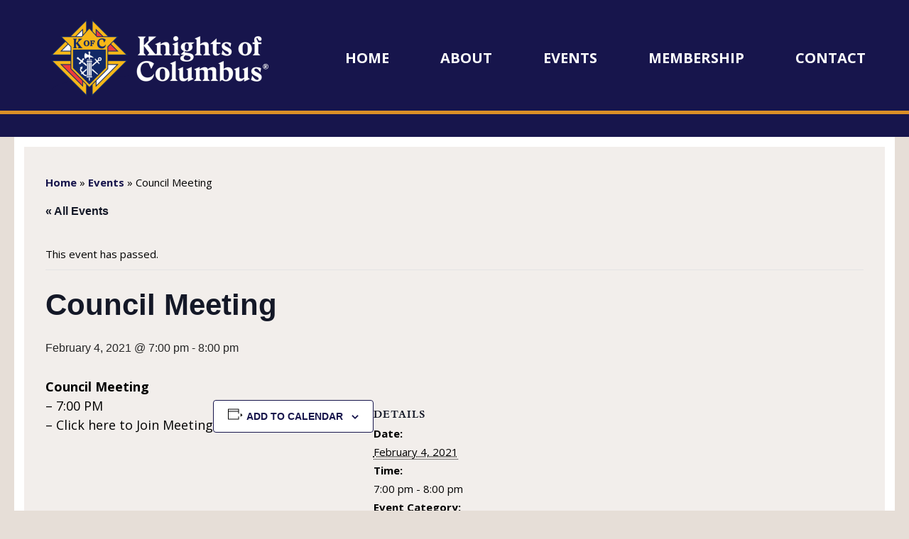

--- FILE ---
content_type: text/html; charset=UTF-8
request_url: https://kofc16720.stanneparish.org/event/council-meeting-40/
body_size: 58494
content:
<!doctype html>
<html lang="en-US">
	<head>
        <!-- html5 fallback -->
        <!--[if lt IE 9]>
            <script src="https://kofc16720.stanneparish.org/wp-content/themes/knights-16720/assets/scripts/vendors/html5shiv.js" type="text/javascript"></script>
            <script src="https://kofc16720.stanneparish.org/wp-content/themes/knights-16720/assets/scripts/vendors/nwmatcher-1.3.4.min.js" type="text/javascript"></script>
            <script src="https://kofc16720.stanneparish.org/wp-content/themes/knights-16720/assets/scripts/vendors/selectivizr-1.0.2.min.js" type="text/javascript"></script>
        <![endif]-->
        <!-- end html5 fallback -->
        <!-- settings -->
        <meta content="text/html;charset=utf-8" http-equiv="content-type" />
        <meta content="width=device-width, initial-scale=1" name="viewport" />
        <meta content="no" name="msapplication-tap-highlight" />
        <!-- end settings -->
        <!-- branding -->
        <link href="https://maxcdn.bootstrapcdn.com/font-awesome/4.3.0/css/font-awesome.min.css" rel="stylesheet" />
        <link href="https://fonts.googleapis.com/css?family=Open+Sans:400,400italic,600,600italic,700,700italic" rel="stylesheet" type="text/css" />
        <link href="https://fonts.googleapis.com/css?family=Raleway:400,700" rel="stylesheet" type="text/css" />
        <link href="https://kofc16720.stanneparish.org/wp-content/themes/knights-16720/assets/styles/all.css" rel="stylesheet" type="text/css" />
        <link href="https://kofc16720.stanneparish.org/wp-content/themes/knights-16720/assets/media/logo-ios.png" rel="apple-touch-icon" />
        <link href="https://kofc16720.stanneparish.org/wp-content/themes/knights-16720/assets/media/logo-favicon.png" rel="shortcut icon" />
        <meta content="St. Anne Catholic Church" name="application-name" />
        <meta content="#254A60" name="msapplication-TileColor" />
        <meta content="https://kofc16720.stanneparish.org/wp-content/themes/knights-16720/assets/media/logo-windows-tiny.png" name="msapplication-square70x70logo" />
        <meta content="https://kofc16720.stanneparish.org/wp-content/themes/knights-16720/assets/media/logo-windows-square.png" name="msapplication-square150x150logo" />
        <meta content="https://kofc16720.stanneparish.org/wp-content/themes/knights-16720/assets/media/logo-windows-wide.png" name="msapplication-wide310x150logo" />
        <meta content="https://kofc16720.stanneparish.org/wp-content/themes/knights-16720/assets/media/logo-windows-large.png" name="msapplication-square310x310logo" />
        <meta content="frequency=30;polling-uri=http://notifications.buildmypinnedsite.com/?feed=http://www.example.com/feed/&id=1;polling-uri2=http://notifications.buildmypinnedsite.com/?feed=http://www.example.com/feed/&id=2;polling-uri3=http://notifications.buildmypinnedsite.com/?feed=http://www.example.com/feed/&id=3;polling-uri4=http://notifications.buildmypinnedsite.com/?feed=http://www.example.com/feed/&id=4;polling-uri5=http://notifications.buildmypinnedsite.com/?feed=http://www.example.com/feed/&id=5; cycle=1" name="msapplication-notification" />
        <!-- end branding -->
        <!-- SEO -->
        <meta content="156 characters with spaces" name="description" />
        <title>Council Meeting - Knights of Columbus #16720</title>
        <!-- end SEO -->
		<link rel='stylesheet' id='tribe-events-views-v2-bootstrap-datepicker-styles-css' href='https://kofc16720.stanneparish.org/wp-content/plugins/the-events-calendar/vendor/bootstrap-datepicker/css/bootstrap-datepicker.standalone.min.css?ver=6.15.15' type='text/css' media='all' />
<link rel='stylesheet' id='tec-variables-skeleton-css' href='https://kofc16720.stanneparish.org/wp-content/plugins/event-tickets/common/build/css/variables-skeleton.css?ver=6.10.2' type='text/css' media='all' />
<link rel='stylesheet' id='tribe-common-skeleton-style-css' href='https://kofc16720.stanneparish.org/wp-content/plugins/event-tickets/common/build/css/common-skeleton.css?ver=6.10.2' type='text/css' media='all' />
<link rel='stylesheet' id='tribe-tooltipster-css-css' href='https://kofc16720.stanneparish.org/wp-content/plugins/event-tickets/common/vendor/tooltipster/tooltipster.bundle.min.css?ver=6.10.2' type='text/css' media='all' />
<link rel='stylesheet' id='tribe-events-views-v2-skeleton-css' href='https://kofc16720.stanneparish.org/wp-content/plugins/the-events-calendar/build/css/views-skeleton.css?ver=6.15.15' type='text/css' media='all' />
<link rel='stylesheet' id='tec-variables-full-css' href='https://kofc16720.stanneparish.org/wp-content/plugins/event-tickets/common/build/css/variables-full.css?ver=6.10.2' type='text/css' media='all' />
<link rel='stylesheet' id='tribe-common-full-style-css' href='https://kofc16720.stanneparish.org/wp-content/plugins/event-tickets/common/build/css/common-full.css?ver=6.10.2' type='text/css' media='all' />
<link rel='stylesheet' id='tribe-events-views-v2-full-css' href='https://kofc16720.stanneparish.org/wp-content/plugins/the-events-calendar/build/css/views-full.css?ver=6.15.15' type='text/css' media='all' />
<link rel='stylesheet' id='tribe-events-views-v2-print-css' href='https://kofc16720.stanneparish.org/wp-content/plugins/the-events-calendar/build/css/views-print.css?ver=6.15.15' type='text/css' media='print' />
<meta name='robots' content='index, follow, max-image-preview:large, max-snippet:-1, max-video-preview:-1' />
	<style>img:is([sizes="auto" i], [sizes^="auto," i]) { contain-intrinsic-size: 3000px 1500px }</style>
	
	<!-- This site is optimized with the Yoast SEO plugin v26.8 - https://yoast.com/product/yoast-seo-wordpress/ -->
	<link rel="canonical" href="https://kofc16720.stanneparish.org/event/council-meeting-40/" />
	<meta property="og:locale" content="en_US" />
	<meta property="og:type" content="article" />
	<meta property="og:title" content="Council Meeting - Knights of Columbus #16720" />
	<meta property="og:description" content="Council Meeting – 7:00 PM – Click here to Join Meeting" />
	<meta property="og:url" content="https://kofc16720.stanneparish.org/event/council-meeting-40/" />
	<meta property="og:site_name" content="Knights of Columbus #16720" />
	<script type="application/ld+json" class="yoast-schema-graph">{"@context":"https://schema.org","@graph":[{"@type":"WebPage","@id":"https://kofc16720.stanneparish.org/event/council-meeting-40/","url":"https://kofc16720.stanneparish.org/event/council-meeting-40/","name":"Council Meeting - Knights of Columbus #16720","isPartOf":{"@id":"https://kofc16720.stanneparish.org/#website"},"datePublished":"2020-06-10T23:59:11+00:00","breadcrumb":{"@id":"https://kofc16720.stanneparish.org/event/council-meeting-40/#breadcrumb"},"inLanguage":"en-US","potentialAction":[{"@type":"ReadAction","target":["https://kofc16720.stanneparish.org/event/council-meeting-40/"]}]},{"@type":"BreadcrumbList","@id":"https://kofc16720.stanneparish.org/event/council-meeting-40/#breadcrumb","itemListElement":[{"@type":"ListItem","position":1,"name":"Home","item":"https://kofc16720.stanneparish.org/"},{"@type":"ListItem","position":2,"name":"Events","item":"https://kofc16720.stanneparish.org/events/"},{"@type":"ListItem","position":3,"name":"Council Meeting"}]},{"@type":"WebSite","@id":"https://kofc16720.stanneparish.org/#website","url":"https://kofc16720.stanneparish.org/","name":"Knights of Columbus #16720","description":"St. Anne Council","potentialAction":[{"@type":"SearchAction","target":{"@type":"EntryPoint","urlTemplate":"https://kofc16720.stanneparish.org/?s={search_term_string}"},"query-input":{"@type":"PropertyValueSpecification","valueRequired":true,"valueName":"search_term_string"}}],"inLanguage":"en-US"},{"@type":"Event","name":"Council Meeting","description":"Council Meeting – 7:00 PM – Click here to Join Meeting","url":"https://kofc16720.stanneparish.org/event/council-meeting-40/","eventAttendanceMode":"https://schema.org/OfflineEventAttendanceMode","eventStatus":"https://schema.org/EventScheduled","startDate":"2021-02-04T19:00:00-06:00","endDate":"2021-02-04T20:00:00-06:00","@id":"https://kofc16720.stanneparish.org/event/council-meeting-40/#event","mainEntityOfPage":{"@id":"https://kofc16720.stanneparish.org/event/council-meeting-40/"}}]}</script>
	<!-- / Yoast SEO plugin. -->


<script type="text/javascript">
/* <![CDATA[ */
window._wpemojiSettings = {"baseUrl":"https:\/\/s.w.org\/images\/core\/emoji\/15.0.3\/72x72\/","ext":".png","svgUrl":"https:\/\/s.w.org\/images\/core\/emoji\/15.0.3\/svg\/","svgExt":".svg","source":{"concatemoji":"https:\/\/kofc16720.stanneparish.org\/wp-includes\/js\/wp-emoji-release.min.js?ver=6.7.4"}};
/*! This file is auto-generated */
!function(i,n){var o,s,e;function c(e){try{var t={supportTests:e,timestamp:(new Date).valueOf()};sessionStorage.setItem(o,JSON.stringify(t))}catch(e){}}function p(e,t,n){e.clearRect(0,0,e.canvas.width,e.canvas.height),e.fillText(t,0,0);var t=new Uint32Array(e.getImageData(0,0,e.canvas.width,e.canvas.height).data),r=(e.clearRect(0,0,e.canvas.width,e.canvas.height),e.fillText(n,0,0),new Uint32Array(e.getImageData(0,0,e.canvas.width,e.canvas.height).data));return t.every(function(e,t){return e===r[t]})}function u(e,t,n){switch(t){case"flag":return n(e,"\ud83c\udff3\ufe0f\u200d\u26a7\ufe0f","\ud83c\udff3\ufe0f\u200b\u26a7\ufe0f")?!1:!n(e,"\ud83c\uddfa\ud83c\uddf3","\ud83c\uddfa\u200b\ud83c\uddf3")&&!n(e,"\ud83c\udff4\udb40\udc67\udb40\udc62\udb40\udc65\udb40\udc6e\udb40\udc67\udb40\udc7f","\ud83c\udff4\u200b\udb40\udc67\u200b\udb40\udc62\u200b\udb40\udc65\u200b\udb40\udc6e\u200b\udb40\udc67\u200b\udb40\udc7f");case"emoji":return!n(e,"\ud83d\udc26\u200d\u2b1b","\ud83d\udc26\u200b\u2b1b")}return!1}function f(e,t,n){var r="undefined"!=typeof WorkerGlobalScope&&self instanceof WorkerGlobalScope?new OffscreenCanvas(300,150):i.createElement("canvas"),a=r.getContext("2d",{willReadFrequently:!0}),o=(a.textBaseline="top",a.font="600 32px Arial",{});return e.forEach(function(e){o[e]=t(a,e,n)}),o}function t(e){var t=i.createElement("script");t.src=e,t.defer=!0,i.head.appendChild(t)}"undefined"!=typeof Promise&&(o="wpEmojiSettingsSupports",s=["flag","emoji"],n.supports={everything:!0,everythingExceptFlag:!0},e=new Promise(function(e){i.addEventListener("DOMContentLoaded",e,{once:!0})}),new Promise(function(t){var n=function(){try{var e=JSON.parse(sessionStorage.getItem(o));if("object"==typeof e&&"number"==typeof e.timestamp&&(new Date).valueOf()<e.timestamp+604800&&"object"==typeof e.supportTests)return e.supportTests}catch(e){}return null}();if(!n){if("undefined"!=typeof Worker&&"undefined"!=typeof OffscreenCanvas&&"undefined"!=typeof URL&&URL.createObjectURL&&"undefined"!=typeof Blob)try{var e="postMessage("+f.toString()+"("+[JSON.stringify(s),u.toString(),p.toString()].join(",")+"));",r=new Blob([e],{type:"text/javascript"}),a=new Worker(URL.createObjectURL(r),{name:"wpTestEmojiSupports"});return void(a.onmessage=function(e){c(n=e.data),a.terminate(),t(n)})}catch(e){}c(n=f(s,u,p))}t(n)}).then(function(e){for(var t in e)n.supports[t]=e[t],n.supports.everything=n.supports.everything&&n.supports[t],"flag"!==t&&(n.supports.everythingExceptFlag=n.supports.everythingExceptFlag&&n.supports[t]);n.supports.everythingExceptFlag=n.supports.everythingExceptFlag&&!n.supports.flag,n.DOMReady=!1,n.readyCallback=function(){n.DOMReady=!0}}).then(function(){return e}).then(function(){var e;n.supports.everything||(n.readyCallback(),(e=n.source||{}).concatemoji?t(e.concatemoji):e.wpemoji&&e.twemoji&&(t(e.twemoji),t(e.wpemoji)))}))}((window,document),window._wpemojiSettings);
/* ]]> */
</script>
<link rel='stylesheet' id='dashicons-css' href='https://kofc16720.stanneparish.org/wp-includes/css/dashicons.min.css?ver=6.7.4' type='text/css' media='all' />
<link rel='stylesheet' id='event-tickets-tickets-css-css' href='https://kofc16720.stanneparish.org/wp-content/plugins/event-tickets/build/css/tickets.css?ver=5.27.4' type='text/css' media='all' />
<link rel='stylesheet' id='event-tickets-tickets-rsvp-css-css' href='https://kofc16720.stanneparish.org/wp-content/plugins/event-tickets/build/css/rsvp-v1.css?ver=5.27.4' type='text/css' media='all' />
<link rel='stylesheet' id='tribe-events-v2-single-skeleton-css' href='https://kofc16720.stanneparish.org/wp-content/plugins/the-events-calendar/build/css/tribe-events-single-skeleton.css?ver=6.15.15' type='text/css' media='all' />
<link rel='stylesheet' id='tribe-events-v2-single-skeleton-full-css' href='https://kofc16720.stanneparish.org/wp-content/plugins/the-events-calendar/build/css/tribe-events-single-full.css?ver=6.15.15' type='text/css' media='all' />
<style id='wp-emoji-styles-inline-css' type='text/css'>

	img.wp-smiley, img.emoji {
		display: inline !important;
		border: none !important;
		box-shadow: none !important;
		height: 1em !important;
		width: 1em !important;
		margin: 0 0.07em !important;
		vertical-align: -0.1em !important;
		background: none !important;
		padding: 0 !important;
	}
</style>
<link rel='stylesheet' id='wp-block-library-css' href='https://kofc16720.stanneparish.org/wp-includes/css/dist/block-library/style.min.css?ver=6.7.4' type='text/css' media='all' />
<style id='classic-theme-styles-inline-css' type='text/css'>
/*! This file is auto-generated */
.wp-block-button__link{color:#fff;background-color:#32373c;border-radius:9999px;box-shadow:none;text-decoration:none;padding:calc(.667em + 2px) calc(1.333em + 2px);font-size:1.125em}.wp-block-file__button{background:#32373c;color:#fff;text-decoration:none}
</style>
<style id='global-styles-inline-css' type='text/css'>
:root{--wp--preset--aspect-ratio--square: 1;--wp--preset--aspect-ratio--4-3: 4/3;--wp--preset--aspect-ratio--3-4: 3/4;--wp--preset--aspect-ratio--3-2: 3/2;--wp--preset--aspect-ratio--2-3: 2/3;--wp--preset--aspect-ratio--16-9: 16/9;--wp--preset--aspect-ratio--9-16: 9/16;--wp--preset--color--black: #000000;--wp--preset--color--cyan-bluish-gray: #abb8c3;--wp--preset--color--white: #ffffff;--wp--preset--color--pale-pink: #f78da7;--wp--preset--color--vivid-red: #cf2e2e;--wp--preset--color--luminous-vivid-orange: #ff6900;--wp--preset--color--luminous-vivid-amber: #fcb900;--wp--preset--color--light-green-cyan: #7bdcb5;--wp--preset--color--vivid-green-cyan: #00d084;--wp--preset--color--pale-cyan-blue: #8ed1fc;--wp--preset--color--vivid-cyan-blue: #0693e3;--wp--preset--color--vivid-purple: #9b51e0;--wp--preset--gradient--vivid-cyan-blue-to-vivid-purple: linear-gradient(135deg,rgba(6,147,227,1) 0%,rgb(155,81,224) 100%);--wp--preset--gradient--light-green-cyan-to-vivid-green-cyan: linear-gradient(135deg,rgb(122,220,180) 0%,rgb(0,208,130) 100%);--wp--preset--gradient--luminous-vivid-amber-to-luminous-vivid-orange: linear-gradient(135deg,rgba(252,185,0,1) 0%,rgba(255,105,0,1) 100%);--wp--preset--gradient--luminous-vivid-orange-to-vivid-red: linear-gradient(135deg,rgba(255,105,0,1) 0%,rgb(207,46,46) 100%);--wp--preset--gradient--very-light-gray-to-cyan-bluish-gray: linear-gradient(135deg,rgb(238,238,238) 0%,rgb(169,184,195) 100%);--wp--preset--gradient--cool-to-warm-spectrum: linear-gradient(135deg,rgb(74,234,220) 0%,rgb(151,120,209) 20%,rgb(207,42,186) 40%,rgb(238,44,130) 60%,rgb(251,105,98) 80%,rgb(254,248,76) 100%);--wp--preset--gradient--blush-light-purple: linear-gradient(135deg,rgb(255,206,236) 0%,rgb(152,150,240) 100%);--wp--preset--gradient--blush-bordeaux: linear-gradient(135deg,rgb(254,205,165) 0%,rgb(254,45,45) 50%,rgb(107,0,62) 100%);--wp--preset--gradient--luminous-dusk: linear-gradient(135deg,rgb(255,203,112) 0%,rgb(199,81,192) 50%,rgb(65,88,208) 100%);--wp--preset--gradient--pale-ocean: linear-gradient(135deg,rgb(255,245,203) 0%,rgb(182,227,212) 50%,rgb(51,167,181) 100%);--wp--preset--gradient--electric-grass: linear-gradient(135deg,rgb(202,248,128) 0%,rgb(113,206,126) 100%);--wp--preset--gradient--midnight: linear-gradient(135deg,rgb(2,3,129) 0%,rgb(40,116,252) 100%);--wp--preset--font-size--small: 13px;--wp--preset--font-size--medium: 20px;--wp--preset--font-size--large: 36px;--wp--preset--font-size--x-large: 42px;--wp--preset--spacing--20: 0.44rem;--wp--preset--spacing--30: 0.67rem;--wp--preset--spacing--40: 1rem;--wp--preset--spacing--50: 1.5rem;--wp--preset--spacing--60: 2.25rem;--wp--preset--spacing--70: 3.38rem;--wp--preset--spacing--80: 5.06rem;--wp--preset--shadow--natural: 6px 6px 9px rgba(0, 0, 0, 0.2);--wp--preset--shadow--deep: 12px 12px 50px rgba(0, 0, 0, 0.4);--wp--preset--shadow--sharp: 6px 6px 0px rgba(0, 0, 0, 0.2);--wp--preset--shadow--outlined: 6px 6px 0px -3px rgba(255, 255, 255, 1), 6px 6px rgba(0, 0, 0, 1);--wp--preset--shadow--crisp: 6px 6px 0px rgba(0, 0, 0, 1);}:where(.is-layout-flex){gap: 0.5em;}:where(.is-layout-grid){gap: 0.5em;}body .is-layout-flex{display: flex;}.is-layout-flex{flex-wrap: wrap;align-items: center;}.is-layout-flex > :is(*, div){margin: 0;}body .is-layout-grid{display: grid;}.is-layout-grid > :is(*, div){margin: 0;}:where(.wp-block-columns.is-layout-flex){gap: 2em;}:where(.wp-block-columns.is-layout-grid){gap: 2em;}:where(.wp-block-post-template.is-layout-flex){gap: 1.25em;}:where(.wp-block-post-template.is-layout-grid){gap: 1.25em;}.has-black-color{color: var(--wp--preset--color--black) !important;}.has-cyan-bluish-gray-color{color: var(--wp--preset--color--cyan-bluish-gray) !important;}.has-white-color{color: var(--wp--preset--color--white) !important;}.has-pale-pink-color{color: var(--wp--preset--color--pale-pink) !important;}.has-vivid-red-color{color: var(--wp--preset--color--vivid-red) !important;}.has-luminous-vivid-orange-color{color: var(--wp--preset--color--luminous-vivid-orange) !important;}.has-luminous-vivid-amber-color{color: var(--wp--preset--color--luminous-vivid-amber) !important;}.has-light-green-cyan-color{color: var(--wp--preset--color--light-green-cyan) !important;}.has-vivid-green-cyan-color{color: var(--wp--preset--color--vivid-green-cyan) !important;}.has-pale-cyan-blue-color{color: var(--wp--preset--color--pale-cyan-blue) !important;}.has-vivid-cyan-blue-color{color: var(--wp--preset--color--vivid-cyan-blue) !important;}.has-vivid-purple-color{color: var(--wp--preset--color--vivid-purple) !important;}.has-black-background-color{background-color: var(--wp--preset--color--black) !important;}.has-cyan-bluish-gray-background-color{background-color: var(--wp--preset--color--cyan-bluish-gray) !important;}.has-white-background-color{background-color: var(--wp--preset--color--white) !important;}.has-pale-pink-background-color{background-color: var(--wp--preset--color--pale-pink) !important;}.has-vivid-red-background-color{background-color: var(--wp--preset--color--vivid-red) !important;}.has-luminous-vivid-orange-background-color{background-color: var(--wp--preset--color--luminous-vivid-orange) !important;}.has-luminous-vivid-amber-background-color{background-color: var(--wp--preset--color--luminous-vivid-amber) !important;}.has-light-green-cyan-background-color{background-color: var(--wp--preset--color--light-green-cyan) !important;}.has-vivid-green-cyan-background-color{background-color: var(--wp--preset--color--vivid-green-cyan) !important;}.has-pale-cyan-blue-background-color{background-color: var(--wp--preset--color--pale-cyan-blue) !important;}.has-vivid-cyan-blue-background-color{background-color: var(--wp--preset--color--vivid-cyan-blue) !important;}.has-vivid-purple-background-color{background-color: var(--wp--preset--color--vivid-purple) !important;}.has-black-border-color{border-color: var(--wp--preset--color--black) !important;}.has-cyan-bluish-gray-border-color{border-color: var(--wp--preset--color--cyan-bluish-gray) !important;}.has-white-border-color{border-color: var(--wp--preset--color--white) !important;}.has-pale-pink-border-color{border-color: var(--wp--preset--color--pale-pink) !important;}.has-vivid-red-border-color{border-color: var(--wp--preset--color--vivid-red) !important;}.has-luminous-vivid-orange-border-color{border-color: var(--wp--preset--color--luminous-vivid-orange) !important;}.has-luminous-vivid-amber-border-color{border-color: var(--wp--preset--color--luminous-vivid-amber) !important;}.has-light-green-cyan-border-color{border-color: var(--wp--preset--color--light-green-cyan) !important;}.has-vivid-green-cyan-border-color{border-color: var(--wp--preset--color--vivid-green-cyan) !important;}.has-pale-cyan-blue-border-color{border-color: var(--wp--preset--color--pale-cyan-blue) !important;}.has-vivid-cyan-blue-border-color{border-color: var(--wp--preset--color--vivid-cyan-blue) !important;}.has-vivid-purple-border-color{border-color: var(--wp--preset--color--vivid-purple) !important;}.has-vivid-cyan-blue-to-vivid-purple-gradient-background{background: var(--wp--preset--gradient--vivid-cyan-blue-to-vivid-purple) !important;}.has-light-green-cyan-to-vivid-green-cyan-gradient-background{background: var(--wp--preset--gradient--light-green-cyan-to-vivid-green-cyan) !important;}.has-luminous-vivid-amber-to-luminous-vivid-orange-gradient-background{background: var(--wp--preset--gradient--luminous-vivid-amber-to-luminous-vivid-orange) !important;}.has-luminous-vivid-orange-to-vivid-red-gradient-background{background: var(--wp--preset--gradient--luminous-vivid-orange-to-vivid-red) !important;}.has-very-light-gray-to-cyan-bluish-gray-gradient-background{background: var(--wp--preset--gradient--very-light-gray-to-cyan-bluish-gray) !important;}.has-cool-to-warm-spectrum-gradient-background{background: var(--wp--preset--gradient--cool-to-warm-spectrum) !important;}.has-blush-light-purple-gradient-background{background: var(--wp--preset--gradient--blush-light-purple) !important;}.has-blush-bordeaux-gradient-background{background: var(--wp--preset--gradient--blush-bordeaux) !important;}.has-luminous-dusk-gradient-background{background: var(--wp--preset--gradient--luminous-dusk) !important;}.has-pale-ocean-gradient-background{background: var(--wp--preset--gradient--pale-ocean) !important;}.has-electric-grass-gradient-background{background: var(--wp--preset--gradient--electric-grass) !important;}.has-midnight-gradient-background{background: var(--wp--preset--gradient--midnight) !important;}.has-small-font-size{font-size: var(--wp--preset--font-size--small) !important;}.has-medium-font-size{font-size: var(--wp--preset--font-size--medium) !important;}.has-large-font-size{font-size: var(--wp--preset--font-size--large) !important;}.has-x-large-font-size{font-size: var(--wp--preset--font-size--x-large) !important;}
:where(.wp-block-post-template.is-layout-flex){gap: 1.25em;}:where(.wp-block-post-template.is-layout-grid){gap: 1.25em;}
:where(.wp-block-columns.is-layout-flex){gap: 2em;}:where(.wp-block-columns.is-layout-grid){gap: 2em;}
:root :where(.wp-block-pullquote){font-size: 1.5em;line-height: 1.6;}
</style>
<link rel='stylesheet' id='cpsh-shortcodes-css' href='https://kofc16720.stanneparish.org/wp-content/plugins/column-shortcodes//assets/css/shortcodes.css?ver=1.0.1' type='text/css' media='all' />
<link rel='stylesheet' id='email-subscribers-advanced-form-css' href='https://kofc16720.stanneparish.org/wp-content/plugins/email-subscribers-advanced-form/assets/css/styles.css?ver=6.7.4' type='text/css' media='all' />
<link rel='stylesheet' id='email-subscribers-css' href='https://kofc16720.stanneparish.org/wp-content/plugins/email-subscribers/lite/public/css/email-subscribers-public.css?ver=5.9.15' type='text/css' media='all' />
<link rel='stylesheet' id='event-tickets-rsvp-css' href='https://kofc16720.stanneparish.org/wp-content/plugins/event-tickets/build/css/rsvp.css?ver=5.27.4' type='text/css' media='all' />
<script type="text/javascript" src="https://kofc16720.stanneparish.org/wp-includes/js/jquery/jquery.min.js?ver=3.7.1" id="jquery-core-js"></script>
<script type="text/javascript" src="https://kofc16720.stanneparish.org/wp-includes/js/jquery/jquery-migrate.min.js?ver=3.4.1" id="jquery-migrate-js"></script>
<script type="text/javascript" id="file_uploads_nfpluginsettings-js-extra">
/* <![CDATA[ */
var params = {"clearLogRestUrl":"https:\/\/kofc16720.stanneparish.org\/wp-json\/nf-file-uploads\/debug-log\/delete-all","clearLogButtonId":"file_uploads_clear_debug_logger","downloadLogRestUrl":"https:\/\/kofc16720.stanneparish.org\/wp-json\/nf-file-uploads\/debug-log\/get-all","downloadLogButtonId":"file_uploads_download_debug_logger"};
/* ]]> */
</script>
<script type="text/javascript" src="https://kofc16720.stanneparish.org/wp-content/plugins/ninja-forms-uploads/assets/js/nfpluginsettings.js?ver=3.3.16" id="file_uploads_nfpluginsettings-js"></script>
<script type="text/javascript" src="https://kofc16720.stanneparish.org/wp-content/plugins/event-tickets/common/build/js/tribe-common.js?ver=9c44e11f3503a33e9540" id="tribe-common-js"></script>
<script type="text/javascript" src="https://kofc16720.stanneparish.org/wp-content/plugins/the-events-calendar/build/js/views/breakpoints.js?ver=4208de2df2852e0b91ec" id="tribe-events-views-v2-breakpoints-js"></script>
<script type="text/javascript" src="https://kofc16720.stanneparish.org/wp-content/plugins/google-analyticator/external-tracking.min.js?ver=6.5.7" id="ga-external-tracking-js"></script>
<link rel="https://api.w.org/" href="https://kofc16720.stanneparish.org/wp-json/" /><link rel="alternate" title="JSON" type="application/json" href="https://kofc16720.stanneparish.org/wp-json/wp/v2/tribe_events/6876" /><link rel="EditURI" type="application/rsd+xml" title="RSD" href="https://kofc16720.stanneparish.org/xmlrpc.php?rsd" />
<meta name="generator" content="WordPress 6.7.4" />
<link rel='shortlink' href='https://kofc16720.stanneparish.org/?p=6876' />
<link rel="alternate" title="oEmbed (JSON)" type="application/json+oembed" href="https://kofc16720.stanneparish.org/wp-json/oembed/1.0/embed?url=https%3A%2F%2Fkofc16720.stanneparish.org%2Fevent%2Fcouncil-meeting-40%2F" />
<link rel="alternate" title="oEmbed (XML)" type="text/xml+oembed" href="https://kofc16720.stanneparish.org/wp-json/oembed/1.0/embed?url=https%3A%2F%2Fkofc16720.stanneparish.org%2Fevent%2Fcouncil-meeting-40%2F&#038;format=xml" />
<meta name="et-api-version" content="v1"><meta name="et-api-origin" content="https://kofc16720.stanneparish.org"><link rel="https://theeventscalendar.com/" href="https://kofc16720.stanneparish.org/wp-json/tribe/tickets/v1/" /><meta name="tec-api-version" content="v1"><meta name="tec-api-origin" content="https://kofc16720.stanneparish.org"><link rel="alternate" href="https://kofc16720.stanneparish.org/wp-json/tribe/events/v1/events/6876" /><style type="text/css">.recentcomments a{display:inline !important;padding:0 !important;margin:0 !important;}</style><!-- Google Analytics Tracking by Google Analyticator 6.5.7 -->
<script type="text/javascript">
    var analyticsFileTypes = [];
    var analyticsSnippet = 'disabled';
    var analyticsEventTracking = 'enabled';
</script>
<script type="text/javascript">
	(function(i,s,o,g,r,a,m){i['GoogleAnalyticsObject']=r;i[r]=i[r]||function(){
	(i[r].q=i[r].q||[]).push(arguments)},i[r].l=1*new Date();a=s.createElement(o),
	m=s.getElementsByTagName(o)[0];a.async=1;a.src=g;m.parentNode.insertBefore(a,m)
	})(window,document,'script','//www.google-analytics.com/analytics.js','ga');
	ga('create', 'UA-107367068-1', 'auto');
 
	ga('send', 'pageview');
</script>
		<script>var $ = jQuery.noConflict();</script>
	</head>
    	<body>		<div id="mobile-nav-wrapper" class="xs">
            <section id="mobile-nav">
                <nav class="menu-wrapper">
                    <ul class='menu-list l-vertical'><li id="menu-item-22" class="menu-item menu-item-type-post_type menu-item-object-page menu-item-home menu-item-22"><a href="https://kofc16720.stanneparish.org/">Home</a></li>
<li id="menu-item-4694" class="menu-item menu-item-type-post_type menu-item-object-page menu-item-has-children menu-item-4694"><a href="https://kofc16720.stanneparish.org/about-us/">About</a>
<ul class="sub-menu">
	<li id="menu-item-4693" class="menu-item menu-item-type-post_type menu-item-object-page menu-item-4693"><a href="https://kofc16720.stanneparish.org/about-us/knights-mission/">Knights Mission</a></li>
	<li id="menu-item-4692" class="menu-item menu-item-type-post_type menu-item-object-page menu-item-4692"><a href="https://kofc16720.stanneparish.org/about-us/officers-directors/">Officers &#038; Directors</a></li>
</ul>
</li>
<li id="menu-item-4696" class="menu-item menu-item-type-custom menu-item-object-custom menu-item-has-children menu-item-4696"><a href="/events">Events</a>
<ul class="sub-menu">
	<li id="menu-item-4697" class="menu-item menu-item-type-custom menu-item-object-custom menu-item-4697"><a href="/events">Events Calendar</a></li>
	<li id="menu-item-4691" class="menu-item menu-item-type-post_type menu-item-object-page menu-item-4691"><a href="https://kofc16720.stanneparish.org/events/meetings/">Meetings</a></li>
	<li id="menu-item-4690" class="menu-item menu-item-type-post_type menu-item-object-page current_page_parent menu-item-4690"><a href="https://kofc16720.stanneparish.org/events/knights-blog/">Knights Blog</a></li>
</ul>
</li>
<li id="menu-item-4877" class="menu-item menu-item-type-custom menu-item-object-custom menu-item-has-children menu-item-4877"><a href="#">Membership</a>
<ul class="sub-menu">
	<li id="menu-item-4688" class="menu-item menu-item-type-post_type menu-item-object-page menu-item-4688"><a href="https://kofc16720.stanneparish.org/membership/why-become-a-knight/">Why Become a Knight</a></li>
	<li id="menu-item-4687" class="menu-item menu-item-type-post_type menu-item-object-page menu-item-4687"><a href="https://kofc16720.stanneparish.org/membership/knights-columbus-insurance/">Knights of Columbus Insurance</a></li>
	<li id="menu-item-4843" class="menu-item menu-item-type-post_type menu-item-object-page menu-item-4843"><a href="https://kofc16720.stanneparish.org/membership/fourth-degree/">Fourth Degree</a></li>
	<li id="menu-item-4685" class="menu-item menu-item-type-post_type menu-item-object-page menu-item-4685"><a href="https://kofc16720.stanneparish.org/membership/membership-inquiry/">Membership Inquiry</a></li>
	<li id="menu-item-7872" class="menu-item menu-item-type-post_type menu-item-object-page menu-item-7872"><a href="https://kofc16720.stanneparish.org/district-35/">District 32</a></li>
</ul>
</li>
<li id="menu-item-4695" class="menu-item menu-item-type-post_type menu-item-object-page menu-item-4695"><a href="https://kofc16720.stanneparish.org/contact-us/">Contact</a></li>
</ul>                </nav><!--/.menu-wrapper-->
            </section><!--/#mobile-nav-->
        </div><!--/#mobile-nav-wrapper-->
		<div id="page-wrapper">
            <div id="header-wrapper">
                <header id="header">
                    <a id="logo" href="/">
                        <img src="https://kofc16720.stanneparish.org/wp-content/uploads/2022/07/kofc_r_hz_rgb_rev-e1657578787904.png" alt="" />
                    </a><!--/#logo-->
					<nav id="nav" class="menu-wrapper s-plus">
                        <ul class="menu-list">
						<li id='menu-item-22' class='menu-item menu-item-type-post_type menu-item-object-page menu-item-home'><a href='https://kofc16720.stanneparish.org/'>Home</a></li><li id='menu-item-4694' class='menu-item menu-item-type-post_type menu-item-object-page menu-item-has-children mega-menu-columns-1'><a href='https://kofc16720.stanneparish.org/about-us/'>About</a><ul class='sub-menu menu-list'><li id='menu-item-4693' class='menu-item menu-item-type-post_type menu-item-object-page'><a href='https://kofc16720.stanneparish.org/about-us/knights-mission/'>Knights Mission</a></li><li id='menu-item-4692' class='menu-item menu-item-type-post_type menu-item-object-page'><a href='https://kofc16720.stanneparish.org/about-us/officers-directors/'>Officers & Directors</a></li></ul></li><li id='menu-item-4696' class='menu-item menu-item-type-custom menu-item-object-custom menu-item-has-children mega-menu-columns-1'><a href='/events'>Events</a><ul class='sub-menu menu-list'><li id='menu-item-4697' class='menu-item menu-item-type-custom menu-item-object-custom'><a href='/events'>Events Calendar</a></li><li id='menu-item-4691' class='menu-item menu-item-type-post_type menu-item-object-page'><a href='https://kofc16720.stanneparish.org/events/meetings/'>Meetings</a></li><li id='menu-item-4690' class='menu-item menu-item-type-post_type menu-item-object-page current_page_parent'><a href='https://kofc16720.stanneparish.org/events/knights-blog/'>Knights Blog</a></li></ul></li><li id='menu-item-4877' class='menu-item menu-item-type-custom menu-item-object-custom menu-item-has-children mega-menu-columns-1'><a href='#'>Membership</a><ul class='sub-menu menu-list'><li id='menu-item-4688' class='menu-item menu-item-type-post_type menu-item-object-page'><a href='https://kofc16720.stanneparish.org/membership/why-become-a-knight/'>Why Become a Knight</a></li><li id='menu-item-4687' class='menu-item menu-item-type-post_type menu-item-object-page'><a href='https://kofc16720.stanneparish.org/membership/knights-columbus-insurance/'>Knights of Columbus Insurance</a></li><li id='menu-item-4843' class='menu-item menu-item-type-post_type menu-item-object-page'><a href='https://kofc16720.stanneparish.org/membership/fourth-degree/'>Fourth Degree</a></li><li id='menu-item-4685' class='menu-item menu-item-type-post_type menu-item-object-page'><a href='https://kofc16720.stanneparish.org/membership/membership-inquiry/'>Membership Inquiry</a></li><li id='menu-item-7872' class='menu-item menu-item-type-post_type menu-item-object-page'><a href='https://kofc16720.stanneparish.org/district-35/'>District 32</a></li></ul></li><li id='menu-item-4695' class='menu-item menu-item-type-post_type menu-item-object-page'><a href='https://kofc16720.stanneparish.org/contact-us/'>Contact</a></li>                        </ul><!--/.menu-list-->
                    </nav><!--/#nav.menu-wrapper-->
				                      <button class="menu-button xs">Menu</button>
                </header><!--/#header-->
            </div><!--/#header-wrapper-->
            <div id="content-wrapper">
                <main id="content">
                    <div id="post">
					<p id="breadcrumbs"><span><span><a href="https://kofc16720.stanneparish.org/">Home</a></span> » <span><a href="https://kofc16720.stanneparish.org/events/">Events</a></span> » <span class="breadcrumb_last" aria-current="page">Council Meeting</span></span></p>															<header>
											</header>
					<section id="tribe-events" role="main"><div class="tribe-events-before-html"></div><span class="tribe-events-ajax-loading"><img class="tribe-events-spinner-medium" src="https://kofc16720.stanneparish.org/wp-content/plugins/the-events-calendar/src/resources/images/tribe-loading.gif" alt="Loading Events" /></span>
<div id="tribe-events-content" class="tribe-events-single">

	<p class="tribe-events-back">
		<a href="https://kofc16720.stanneparish.org/events/"> &laquo; All Events</a>
	</p>

	<!-- Notices -->
	<div class="tribe-events-notices"><ul><li>This event has passed.</li></ul></div>
	<h1 class="tribe-events-single-event-title">Council Meeting</h1>
	<div class="tribe-events-schedule tribe-clearfix">
		<div><span class="tribe-event-date-start">February 4, 2021 @ 7:00 pm</span> - <span class="tribe-event-time">8:00 pm</span></div>			</div>

	<!-- Event header -->
	<div id="tribe-events-header"  data-title="Council Meeting - Knights of Columbus #16720" data-viewtitle="Council Meeting">
		<!-- Navigation -->
		<nav class="tribe-events-nav-pagination" aria-label="Event Navigation">
			<ul class="tribe-events-sub-nav">
				<li class="tribe-events-nav-previous"><a href="https://kofc16720.stanneparish.org/event/officers-meeting-9/"><span>&laquo;</span> Officer’s Meeting</a></li>
				<li class="tribe-events-nav-next"><a href="https://kofc16720.stanneparish.org/event/assembly-meeting-42/">Assembly Meeting <span>&raquo;</span></a></li>
			</ul>
			<!-- .tribe-events-sub-nav -->
		</nav>
	</div>
	<!-- #tribe-events-header -->

			<div id="post-6876" class="post-6876 tribe_events type-tribe_events status-publish hentry tribe_events_cat-council cat_council">
			<!-- Event featured image, but exclude link -->
			
			<!-- Event content -->
						<div class="tribe-events-single-event-description tribe-events-content">
				<p><strong>Council Meeting</strong><br />
– 7:00 PM<br />
– Click here to Join Meeting</p>
			</div>
			<!-- .tribe-events-single-event-description -->
			<div class="tribe-events tribe-common">
	<div class="tribe-events-c-subscribe-dropdown__container">
		<div class="tribe-events-c-subscribe-dropdown">
			<div class="tribe-common-c-btn-border tribe-events-c-subscribe-dropdown__button">
				<svg
	 class="tribe-common-c-svgicon tribe-common-c-svgicon--cal-export tribe-events-c-subscribe-dropdown__export-icon" 	aria-hidden="true"
	viewBox="0 0 23 17"
	xmlns="http://www.w3.org/2000/svg"
>
	<path fill-rule="evenodd" clip-rule="evenodd" d="M.128.896V16.13c0 .211.145.383.323.383h15.354c.179 0 .323-.172.323-.383V.896c0-.212-.144-.383-.323-.383H.451C.273.513.128.684.128.896Zm16 6.742h-.901V4.679H1.009v10.729h14.218v-3.336h.901V7.638ZM1.01 1.614h14.218v2.058H1.009V1.614Z" />
	<path d="M20.5 9.846H8.312M18.524 6.953l2.89 2.909-2.855 2.855" stroke-width="1.2" stroke-linecap="round" stroke-linejoin="round"/>
</svg>
				<button
					class="tribe-events-c-subscribe-dropdown__button-text"
					aria-expanded="false"
					aria-controls="tribe-events-subscribe-dropdown-content"
					aria-label="View links to add events to your calendar"
				>
					Add to calendar				</button>
				<svg
	 class="tribe-common-c-svgicon tribe-common-c-svgicon--caret-down tribe-events-c-subscribe-dropdown__button-icon" 	aria-hidden="true"
	viewBox="0 0 10 7"
	xmlns="http://www.w3.org/2000/svg"
>
	<path fill-rule="evenodd" clip-rule="evenodd" d="M1.008.609L5 4.6 8.992.61l.958.958L5 6.517.05 1.566l.958-.958z" class="tribe-common-c-svgicon__svg-fill"/>
</svg>
			</div>
			<div id="tribe-events-subscribe-dropdown-content" class="tribe-events-c-subscribe-dropdown__content">
				<ul class="tribe-events-c-subscribe-dropdown__list">
											
<li class="tribe-events-c-subscribe-dropdown__list-item tribe-events-c-subscribe-dropdown__list-item--gcal">
	<a
		href="https://www.google.com/calendar/event?action=TEMPLATE&#038;dates=20210204T190000/20210204T200000&#038;text=Council%20Meeting&#038;details=%3Cstrong%3ECouncil+Meeting%3C%2Fstrong%3E%E2%80%93+7%3A00+PM%E2%80%93+Click+here+to+Join+Meeting&#038;trp=false&#038;ctz=America/Chicago&#038;sprop=website:https://kofc16720.stanneparish.org"
		class="tribe-events-c-subscribe-dropdown__list-item-link"
		target="_blank"
		rel="noopener noreferrer nofollow noindex"
	>
		Google Calendar	</a>
</li>
											
<li class="tribe-events-c-subscribe-dropdown__list-item tribe-events-c-subscribe-dropdown__list-item--ical">
	<a
		href="webcal://kofc16720.stanneparish.org/event/council-meeting-40/?ical=1"
		class="tribe-events-c-subscribe-dropdown__list-item-link"
		target="_blank"
		rel="noopener noreferrer nofollow noindex"
	>
		iCalendar	</a>
</li>
											
<li class="tribe-events-c-subscribe-dropdown__list-item tribe-events-c-subscribe-dropdown__list-item--outlook-365">
	<a
		href="https://outlook.office.com/owa/?path=/calendar/action/compose&#038;rrv=addevent&#038;startdt=2021-02-04T19%3A00%3A00-06%3A00&#038;enddt=2021-02-04T20%3A00%3A00-06%3A00&#038;location&#038;subject=Council%20Meeting&#038;body=Council%20Meeting%E2%80%93%207%3A00%20PM%E2%80%93%20Click%20here%20to%20Join%20Meeting"
		class="tribe-events-c-subscribe-dropdown__list-item-link"
		target="_blank"
		rel="noopener noreferrer nofollow noindex"
	>
		Outlook 365	</a>
</li>
											
<li class="tribe-events-c-subscribe-dropdown__list-item tribe-events-c-subscribe-dropdown__list-item--outlook-live">
	<a
		href="https://outlook.live.com/owa/?path=/calendar/action/compose&#038;rrv=addevent&#038;startdt=2021-02-04T19%3A00%3A00-06%3A00&#038;enddt=2021-02-04T20%3A00%3A00-06%3A00&#038;location&#038;subject=Council%20Meeting&#038;body=Council%20Meeting%E2%80%93%207%3A00%20PM%E2%80%93%20Click%20here%20to%20Join%20Meeting"
		class="tribe-events-c-subscribe-dropdown__list-item-link"
		target="_blank"
		rel="noopener noreferrer nofollow noindex"
	>
		Outlook Live	</a>
</li>
									</ul>
			</div>
		</div>
	</div>
</div>

			<!-- Event meta -->
						
	<div class="tribe-events-single-section tribe-events-event-meta primary tribe-clearfix">


<div class="tribe-events-meta-group tribe-events-meta-group-details">
	<h2 class="tribe-events-single-section-title"> Details </h2>
	<ul class="tribe-events-meta-list">

		
			<li class="tribe-events-meta-item">
				<span class="tribe-events-start-date-label tribe-events-meta-label">Date:</span>
				<span class="tribe-events-meta-value">
					<abbr class="tribe-events-abbr tribe-events-start-date published dtstart" title="2021-02-04"> February 4, 2021 </abbr>
				</span>
			</li>

			<li class="tribe-events-meta-item">
				<span class="tribe-events-start-time-label tribe-events-meta-label">Time:</span>
				<span class="tribe-events-meta-value">
					<div class="tribe-events-abbr tribe-events-start-time published dtstart" title="2021-02-04">
						7:00 pm - 8:00 pm											</div>
				</span>
			</li>

		
		
		
		<li class="tribe-events-meta-item"><span class="tribe-events-event-categories-label tribe-events-meta-label">Event Category:</span> <span class="tribe-events-event-categories tribe-events-meta-value"><a href="https://kofc16720.stanneparish.org/events/category/council/" rel="tag">Council</a></span></li>
		
		
			</ul>
</div>

	</div>


					</div> <!-- #post-x -->
			
	<!-- Event footer -->
	<div id="tribe-events-footer">
		<!-- Navigation -->
		<nav class="tribe-events-nav-pagination" aria-label="Event Navigation">
			<ul class="tribe-events-sub-nav">
				<li class="tribe-events-nav-previous"><a href="https://kofc16720.stanneparish.org/event/officers-meeting-9/"><span>&laquo;</span> Officer’s Meeting</a></li>
				<li class="tribe-events-nav-next"><a href="https://kofc16720.stanneparish.org/event/assembly-meeting-42/">Assembly Meeting <span>&raquo;</span></a></li>
			</ul>
			<!-- .tribe-events-sub-nav -->
		</nav>
	</div>
	<!-- #tribe-events-footer -->

</div><!-- #tribe-events-content -->
<div class="tribe-events-after-html"></div>
<!--
This calendar is powered by The Events Calendar.
http://evnt.is/18wn
-->
</section>										</div><!--/#post-->
                </main>
            </div><!--/#content-wrapper-->
 			<div id="sitemap-wrapper">
                <footer id="sitemap">
                    <nav class="menu-wrapper">
                        <!--<ul class="menu-list l-vertical">-->
						<ul class='menu-list l-vertical'><li id='menu-item-52' class='menu-item menu-item-type-post_type menu-item-object-page menu-item-home'><a href='https://kofc16720.stanneparish.org/'>Home</a></li><li id='menu-item-4706' class='menu-item menu-item-type-post_type menu-item-object-page menu-item-has-children mega-menu-columns-1'><a href='https://kofc16720.stanneparish.org/about-us/'>About Us</a><ul class='sub-menu menu-list'><li id='menu-item-4704' class='menu-item menu-item-type-post_type menu-item-object-page'><a href='https://kofc16720.stanneparish.org/contact-us/'>Contact Us</a></li><li id='menu-item-4703' class='menu-item menu-item-type-post_type menu-item-object-page'><a href='https://kofc16720.stanneparish.org/about-us/knights-mission/'>Knights Mission</a></li><li id='menu-item-4705' class='menu-item menu-item-type-post_type menu-item-object-page'><a href='https://kofc16720.stanneparish.org/about-us/officers-directors/'>Officers & Directors</a></li></ul></li></ul><ul class='menu-list l-vertical'><li id='menu-item-4707' class='menu-item menu-item-type-custom menu-item-object-custom menu-item-has-children mega-menu-columns-1'><a href='/events'>Events</a><ul class='sub-menu menu-list'><li id='menu-item-4708' class='menu-item menu-item-type-custom menu-item-object-custom'><a href='/events'>Events Calendar</a></li><li id='menu-item-4710' class='menu-item menu-item-type-post_type menu-item-object-page'><a href='https://kofc16720.stanneparish.org/events/meetings/'>Meetings</a></li><li id='menu-item-4709' class='menu-item menu-item-type-post_type menu-item-object-page current_page_parent'><a href='https://kofc16720.stanneparish.org/events/knights-blog/'>Knights Blog</a></li></ul></li></ul><ul class='menu-list l-vertical'><li id='menu-item-4715' class='menu-item menu-item-type-post_type menu-item-object-page menu-item-has-children mega-menu-columns-1'><a href='https://kofc16720.stanneparish.org/membership/'>Membership</a><ul class='sub-menu menu-list'><li id='menu-item-4714' class='menu-item menu-item-type-post_type menu-item-object-page'><a href='https://kofc16720.stanneparish.org/membership/why-become-a-knight/'>Why Become a Knight</a></li><li id='menu-item-4713' class='menu-item menu-item-type-post_type menu-item-object-page'><a href='https://kofc16720.stanneparish.org/membership/knights-columbus-insurance/'>Knights of Columbus Insurance</a></li><li id='menu-item-4711' class='menu-item menu-item-type-post_type menu-item-object-page'><a href='https://kofc16720.stanneparish.org/membership/membership-inquiry/'>Membership Inquiry</a></li></ul></li></ul><ul class='menu-list l-vertical'><li id='menu-item-99' class='menu-item menu-item-type-custom menu-item-object-custom menu-item-has-children mega-menu-columns-1'><a href='#sitemap'>Links</a><ul class='sub-menu menu-list'><li id='menu-item-869' class='menu-item menu-item-type-custom menu-item-object-custom'><a href='http://illinoisknights.org/mary/' target='_blank'>State KofC</a></li><li id='menu-item-870' class='menu-item menu-item-type-custom menu-item-object-custom'><a href='http://www.kofc.org/en//index.html' target='_blank'>Supreme KofC</a></li><li id='menu-item-4716' class='menu-item menu-item-type-custom menu-item-object-custom'><a href='http://stanneparish.org' target='_blank'>St. Anne Catholic Church</a></li></ul></li><li id='menu-item-523' class='menu-item menu-item-type-post_type menu-item-object-page'><a href='https://kofc16720.stanneparish.org/contact-us/'>Contact Us</a></li><li id='menu-item-4167' class='menu-item menu-item-type-custom menu-item-object-custom menu-item-has-children mega-menu-columns-1'><a href='#' target='_blank'>Follow Us</a><ul class='sub-menu menu-list'><li id='menu-item-6751' class='menu-item menu-item-type-custom menu-item-object-custom'><a href='https://www.facebook.com/St-Anne-Knights-of-Columbus-Council-16720-107660994059011/?ref=bookmarks' target='_blank'>Facebook</a></li></ul></li></ul>
                    </nav><!--/.menu-wrapper-->
                    <p>
                        &copy; 2026 Knights of Columbus #16720 St. Anne Council					   					</p>
                </footer><!--/#sitemap-->
            </div><!--/#footer-wrapper-->
        </div><!--/#page-wrapper-->
        <script src="https://kofc16720.stanneparish.org/wp-content/themes/knights-16720/assets/scripts/all.js" type="text/javascript"></script>
		<script src="https://kofc16720.stanneparish.org/wp-content/themes/knights-16720/assets/scripts/jquery.prtcal.js" type="text/javascript"></script>
		<!--<script>
			function printCal() {
				$("#header-wrapper").hide();
			}
		</script>-->
        <!-- page specific -->
        <script src="https://kofc16720.stanneparish.org/wp-content/themes/knights-16720/assets/scripts/vendors/swiper.jquery.min.js"></script>
        <script type="text/javascript">
			var swiperCounter = 0;
            $(".swiper-container").each(function() {
                swiperCounter++;
                $(this).addClass("swiper-" + swiperCounter);
                $(this).find(".swiper-pagination").addClass("swiper-" + swiperCounter);
                var swiper = new Swiper(".swiper-container.swiper-" + swiperCounter, {
					pagination: ".swiper-pagination",
					paginationClickable: true,
					effect: "fade",
					fade: {crossFade: true},
					preventClicks: false,
					preventClicksPropagation: false,
					speed: 2000,
					autoplay: 5000,
                });
            });
            //var swiper = new Swiper(".swiper-container");
        </script>
        <script type="text/javascript">
            $("#news-menu button").click(function() {
                var target = $(this).attr("data-target");
                $(".news-menu-item.active").removeClass("active");
                $(this).parent(".news-menu-item").addClass("active");
                $(".news-tab.active").removeClass("active");
                $(".news-tab#" + target).addClass("active");
            });
        </script>
				<script>
		( function ( body ) {
			'use strict';
			body.className = body.className.replace( /\btribe-no-js\b/, 'tribe-js' );
		} )( document.body );
		</script>
		<script> /* <![CDATA[ */var tribe_l10n_datatables = {"aria":{"sort_ascending":": activate to sort column ascending","sort_descending":": activate to sort column descending"},"length_menu":"Show _MENU_ entries","empty_table":"No data available in table","info":"Showing _START_ to _END_ of _TOTAL_ entries","info_empty":"Showing 0 to 0 of 0 entries","info_filtered":"(filtered from _MAX_ total entries)","zero_records":"No matching records found","search":"Search:","all_selected_text":"All items on this page were selected. ","select_all_link":"Select all pages","clear_selection":"Clear Selection.","pagination":{"all":"All","next":"Next","previous":"Previous"},"select":{"rows":{"0":"","_":": Selected %d rows","1":": Selected 1 row"}},"datepicker":{"dayNames":["Sunday","Monday","Tuesday","Wednesday","Thursday","Friday","Saturday"],"dayNamesShort":["Sun","Mon","Tue","Wed","Thu","Fri","Sat"],"dayNamesMin":["S","M","T","W","T","F","S"],"monthNames":["January","February","March","April","May","June","July","August","September","October","November","December"],"monthNamesShort":["January","February","March","April","May","June","July","August","September","October","November","December"],"monthNamesMin":["Jan","Feb","Mar","Apr","May","Jun","Jul","Aug","Sep","Oct","Nov","Dec"],"nextText":"Next","prevText":"Prev","currentText":"Today","closeText":"Done","today":"Today","clear":"Clear"},"registration_prompt":"There is unsaved attendee information. Are you sure you want to continue?"};/* ]]> */ </script><script type="text/javascript" src="https://kofc16720.stanneparish.org/wp-content/plugins/the-events-calendar/vendor/bootstrap-datepicker/js/bootstrap-datepicker.min.js?ver=6.15.15" id="tribe-events-views-v2-bootstrap-datepicker-js"></script>
<script type="text/javascript" src="https://kofc16720.stanneparish.org/wp-content/plugins/the-events-calendar/build/js/views/viewport.js?ver=3e90f3ec254086a30629" id="tribe-events-views-v2-viewport-js"></script>
<script type="text/javascript" src="https://kofc16720.stanneparish.org/wp-content/plugins/the-events-calendar/build/js/views/accordion.js?ver=b0cf88d89b3e05e7d2ef" id="tribe-events-views-v2-accordion-js"></script>
<script type="text/javascript" src="https://kofc16720.stanneparish.org/wp-content/plugins/the-events-calendar/build/js/views/view-selector.js?ver=a8aa8890141fbcc3162a" id="tribe-events-views-v2-view-selector-js"></script>
<script type="text/javascript" src="https://kofc16720.stanneparish.org/wp-content/plugins/the-events-calendar/build/js/views/ical-links.js?ver=0dadaa0667a03645aee4" id="tribe-events-views-v2-ical-links-js"></script>
<script type="text/javascript" src="https://kofc16720.stanneparish.org/wp-content/plugins/the-events-calendar/build/js/views/navigation-scroll.js?ver=eba0057e0fd877f08e9d" id="tribe-events-views-v2-navigation-scroll-js"></script>
<script type="text/javascript" src="https://kofc16720.stanneparish.org/wp-content/plugins/the-events-calendar/build/js/views/multiday-events.js?ver=780fd76b5b819e3a6ece" id="tribe-events-views-v2-multiday-events-js"></script>
<script type="text/javascript" src="https://kofc16720.stanneparish.org/wp-content/plugins/the-events-calendar/build/js/views/month-mobile-events.js?ver=cee03bfee0063abbd5b8" id="tribe-events-views-v2-month-mobile-events-js"></script>
<script type="text/javascript" src="https://kofc16720.stanneparish.org/wp-content/plugins/the-events-calendar/build/js/views/month-grid.js?ver=b5773d96c9ff699a45dd" id="tribe-events-views-v2-month-grid-js"></script>
<script type="text/javascript" src="https://kofc16720.stanneparish.org/wp-content/plugins/event-tickets/common/vendor/tooltipster/tooltipster.bundle.min.js?ver=6.10.2" id="tribe-tooltipster-js"></script>
<script type="text/javascript" src="https://kofc16720.stanneparish.org/wp-content/plugins/the-events-calendar/build/js/views/tooltip.js?ver=82f9d4de83ed0352be8e" id="tribe-events-views-v2-tooltip-js"></script>
<script type="text/javascript" src="https://kofc16720.stanneparish.org/wp-content/plugins/the-events-calendar/build/js/views/events-bar.js?ver=3825b4a45b5c6f3f04b9" id="tribe-events-views-v2-events-bar-js"></script>
<script type="text/javascript" src="https://kofc16720.stanneparish.org/wp-content/plugins/the-events-calendar/build/js/views/events-bar-inputs.js?ver=e3710df171bb081761bd" id="tribe-events-views-v2-events-bar-inputs-js"></script>
<script type="text/javascript" src="https://kofc16720.stanneparish.org/wp-content/plugins/the-events-calendar/build/js/views/datepicker.js?ver=9ae0925bbe975f92bef4" id="tribe-events-views-v2-datepicker-js"></script>
<script type="text/javascript" src="https://kofc16720.stanneparish.org/wp-content/plugins/event-tickets/common/build/js/user-agent.js?ver=da75d0bdea6dde3898df" id="tec-user-agent-js"></script>
<script type="text/javascript" src="https://kofc16720.stanneparish.org/wp-content/plugins/event-tickets/build/js/rsvp.js?ver=dab7c1842d0b66486c7c" id="event-tickets-tickets-rsvp-js-js"></script>
<script type="text/javascript" src="https://kofc16720.stanneparish.org/wp-content/plugins/event-tickets/build/js/ticket-details.js?ver=effdcbb0319e200f2e6a" id="event-tickets-details-js-js"></script>
<script type="text/javascript" id="email-subscribers-js-extra">
/* <![CDATA[ */
var es_data = {"messages":{"es_empty_email_notice":"Please enter email address","es_rate_limit_notice":"You need to wait for some time before subscribing again","es_single_optin_success_message":"Successfully Subscribed.","es_email_exists_notice":"Email Address already exists!","es_unexpected_error_notice":"Oops.. Unexpected error occurred.","es_invalid_email_notice":"Invalid email address","es_try_later_notice":"Please try after some time"},"es_ajax_url":"https:\/\/kofc16720.stanneparish.org\/wp-admin\/admin-ajax.php"};
/* ]]> */
</script>
<script type="text/javascript" src="https://kofc16720.stanneparish.org/wp-content/plugins/email-subscribers/lite/public/js/email-subscribers-public.js?ver=5.9.15" id="email-subscribers-js"></script>
<script type="text/javascript" id="event-tickets-rsvp-js-extra">
/* <![CDATA[ */
var tribe_tickets_rsvp_strings = {"attendee":"Attendee %1$s"};
/* ]]> */
</script>
<script type="text/javascript" src="https://kofc16720.stanneparish.org/wp-content/plugins/event-tickets/build/js/rsvp.js?ver=5.27.4" id="event-tickets-rsvp-js"></script>
<script type="text/javascript" src="https://kofc16720.stanneparish.org/wp-content/plugins/event-tickets/common/build/js/utils/query-string.js?ver=694b0604b0c8eafed657" id="tribe-query-string-js"></script>
<script src='https://kofc16720.stanneparish.org/wp-content/plugins/event-tickets/common/build/js/underscore-before.js'></script>
<script type="text/javascript" src="https://kofc16720.stanneparish.org/wp-includes/js/underscore.min.js?ver=1.13.7" id="underscore-js"></script>
<script src='https://kofc16720.stanneparish.org/wp-content/plugins/event-tickets/common/build/js/underscore-after.js'></script>
<script type="text/javascript" src="https://kofc16720.stanneparish.org/wp-includes/js/dist/hooks.min.js?ver=4d63a3d491d11ffd8ac6" id="wp-hooks-js"></script>
<script defer type="text/javascript" src="https://kofc16720.stanneparish.org/wp-content/plugins/the-events-calendar/build/js/views/manager.js?ver=6ff3be8cc3be5b9c56e7" id="tribe-events-views-v2-manager-js"></script>
<style id='tribe-events-views-v2-full-inline-css' class='tec-customizer-inline-style' type='text/css'>
:root {
				/* Customizer-added Global Event styles */
				--tec-color-link-primary: #17154c;
--tec-color-link-accent: #17154c;
--tec-color-link-accent-hover: rgba(23,21,76, 0.8);
--tec-color-accent-primary: #17154c;
--tec-color-accent-primary-hover: rgba(23,21,76,0.8);
--tec-color-accent-primary-multiday: rgba(23,21,76,0.24);
--tec-color-accent-primary-multiday-hover: rgba(23,21,76,0.34);
--tec-color-accent-primary-active: rgba(23,21,76,0.9);
--tec-color-accent-primary-background: rgba(23,21,76,0.07);
--tec-color-background-secondary-datepicker: rgba(23,21,76,0.5);
--tec-color-accent-primary-background-datepicker: #17154c;
--tec-color-button-primary: #17154c;
--tec-color-button-primary-hover: rgba(23,21,76,0.8);
--tec-color-button-primary-active: rgba(23,21,76,0.9);
--tec-color-button-primary-background: rgba(23,21,76,0.07);
--tec-color-day-marker-current-month: #17154c;
--tec-color-day-marker-current-month-hover: rgba(23,21,76,0.8);
--tec-color-day-marker-current-month-active: rgba(23,21,76,0.9);
--tec-color-background-primary-multiday: rgba(23,21,76, 0.24);
--tec-color-background-primary-multiday-hover: rgba(23,21,76, 0.34);
--tec-color-background-primary-multiday-active: rgba(23,21,76, 0.34);
--tec-color-background-secondary-multiday: rgba(23,21,76, 0.24);
--tec-color-background-secondary-multiday-hover: rgba(23,21,76, 0.34);
			}:root {
				/* Customizer-added Events Bar styles */
				--tec-color-background-events-bar-submit-button: #17154c;
--tec-color-background-events-bar-submit-button-hover: rgba(23,21,76, 0.8);
--tec-color-background-events-bar-submit-button-active: rgba(23,21,76, 0.9);
			}
</style>
		<script>
		(function(i,s,o,g,r,a,m){i['GoogleAnalyticsObject']=r;i[r]=i[r]||function(){
			(i[r].q=i[r].q||[]).push(arguments)},i[r].l=1*new Date();a=s.createElement(o),
			m=s.getElementsByTagName(o)[0];a.async=1;a.src=g;m.parentNode.insertBefore(a,m)
		})(window,document,'script','//www.google-analytics.com/analytics.js','ga');

		  ga('create', 'UA-68781011-1', 'auto');
		  ga('send', 'pageview');
		</script>
	</body>
</html>


--- FILE ---
content_type: text/css
request_url: https://kofc16720.stanneparish.org/wp-content/themes/knights-16720/assets/styles/all.css
body_size: 60436
content:
@font-face{font-family:"Borgia Pro";font-style:normal;font-weight:400;src:url("../media/borgia-pro/400/normal/webfont.eot");src:url("../media/borgia-pro/400/normal/webfont.eot?#iefix") format("embedded-opentype"),url("../media/borgia-pro/400/normal/webfont.woff2") format("woff2"),url("../media/borgia-pro/400/normal/webfont.woff") format("woff"),url("../media/borgia-pro/400/normal/webfont.ttf") format("truetype"),url("../media/borgia-pro/400/normal/webfont.svg#BorgiaPro400") format("svg")}@font-face{font-family:"Borgia Pro";font-style:italic;font-weight:400;src:url("../media/borgia-pro/400/italic/webfont.eot");src:url("../media/borgia-pro/400/italic/webfont.eot?#iefix") format("embedded-opentype"),url("../media/borgia-pro/400/italic/webfont.woff2") format("woff2"),url("../media/borgia-pro/400/italic/webfont.woff") format("woff"),url("../media/borgia-pro/400/italic/webfont.ttf") format("truetype"),url("../media/borgia-pro/400/italic/webfont.svg#BorgiaPro400Italic") format("svg")}@font-face{font-family:"Borgia Pro";font-style:normal;font-weight:700;src:url("../media/borgia-pro/700/normal/webfont.eot");src:url("../media/borgia-pro/700/normal/webfont.eot?#iefix") format("embedded-opentype"),url("../media/borgia-pro/700/normal/webfont.woff2") format("woff2"),url("../media/borgia-pro/700/normal/webfont.woff") format("woff"),url("../media/borgia-pro/700/normal/webfont.ttf") format("truetype"),url("../media/borgia-pro/700/normal/webfont.svg#BorgiaPro700") format("svg")}@font-face{font-family:"Borgia Pro";font-style:italic;font-weight:700;src:url("../media/borgia-pro/700/italic/webfont.eot");src:url("../media/borgia-pro/700/italic/webfont.eot?#iefix") format("embedded-opentype"),url("../media/borgia-pro/700/italic/webfont.woff2") format("woff2"),url("../media/borgia-pro/700/italic/webfont.woff") format("woff"),url("../media/borgia-pro/700/italic/webfont.ttf") format("truetype"),url("../media/borgia-pro/700/italic/webfont.svg#BorgiaPro700Italic") format("svg")}html{font-family:sans-serif;-ms-text-size-adjust:100%;-webkit-text-size-adjust:100%}body{margin:0}article,aside,details,figcaption,figure,footer,header,hgroup,main,nav,section,summary{display:block}audio,canvas,progress,video{display:inline-block;vertical-align:baseline}audio:not([controls]){display:none;height:0}[hidden],template{display:none}a{background:transparent}a:active,a:hover{outline:0}abbr[title]{border-bottom:1px dotted}b,strong{font-weight:bold}dfn{font-style:italic}h1{font-size:2em;margin:0.67em 0}mark{background:#ff0;color:#000}small{font-size:80%}sub,sup{font-size:75%;line-height:0;position:relative;vertical-align:baseline}sup{top:-0.5em}sub{bottom:-0.25em}img{border:0}svg:not(:root){overflow:hidden}figure{margin:1em 40px}hr{-webkit-box-sizing:content-box;box-sizing:content-box;height:0}pre{overflow:auto}code,kbd,pre,samp{font-family:monospace,monospace;font-size:1em}button,input,optgroup,select,textarea{color:inherit;font:inherit;margin:0}button{overflow:visible}button,select{text-transform:none}button,html input[type=button],input[type=reset],input[type=submit]{-webkit-appearance:button;cursor:pointer}button[disabled],html input[disabled]{cursor:default}button::-moz-focus-inner,input::-moz-focus-inner{border:0;padding:0}input{line-height:normal}input[type=checkbox],input[type=radio]{-webkit-box-sizing:border-box;box-sizing:border-box;padding:0}input[type=number]::-webkit-inner-spin-button,input[type=number]::-webkit-outer-spin-button{height:auto}input[type=search]{-webkit-appearance:textfield}input[type=search]::-webkit-search-cancel-button,input[type=search]::-webkit-search-decoration{-webkit-appearance:none}fieldset{border:1px solid #c0c0c0;margin:0 2px;padding:0.35em 0.625em 0.75em}legend{border:0;padding:0}textarea{overflow:auto}optgroup{font-weight:bold}table{border-collapse:collapse;border-spacing:0}td,th{padding:0}*,:after,:before{-webkit-box-sizing:border-box;box-sizing:border-box}::-webkit-calendar-picker-indicator,::-webkit-inner-spin-button,::-webkit-outer-spin-button{appearance:none;display:none;margin:0;-webkit-appearance:none}input[type=number]{-moz-appearance:textfield}address{font-style:normal}blockquote{border-left:5px solid #17154c;margin:0 0 24px;margin-bottom:1.5rem;padding:0 0 0 24px;padding-left:1.5rem}hr{border:0;border-bottom:1px solid #17154c;margin:0 0 24px;margin-bottom:1.5rem}img{max-width:100%}::-moz-selection{background:#17154c;color:#FFF}::selection{background:#17154c;color:#FFF}h1,h2,h3,h4,h5,h6{color:#da8f27;font-family:"Borgia Pro","Times New Roman","Times",serif;font-weight:400}h1{font-size:50px;font-size:3.125rem;margin:0em 0em 0.32em}header h1{color:#17154c}h2{color:#17154c;font-size:35px;font-size:2.1875rem;line-height:0.8571428571em;margin:0em 0em 0.7272727273em}h3{color:#17154c;font-size:22px;font-size:1.375rem;margin:0em 0em 0.7272727273em}h4{font-size:22px;font-size:1.375rem;margin:0em 0em 0.7272727273em}h5,h6{font-family:"Open Sans","Arial","Helvetica",sans-serif;font-size:16px;font-size:1rem;font-weight:700;margin:0;text-transform:uppercase}h5{color:#17154c}h6{color:#da8f27}menu,ol,p,table,ul{color:#000000;font-family:"Open Sans","Arial","Helvetica",sans-serif;font-size:15px;font-size:0.9375rem;line-height:1.3333333333em;margin:0em 0em 1.3333333333em}menu.fancy,ol.fancy,p.fancy,table.fancy,ul.fancy{color:#17154c;font-family:"Borgia Pro","Times New Roman","Times",serif;font-size:22px;font-size:1.35375rem;font-style:italic}menu,ol,ul{padding:0em 0em 0em 1.5em}menu menu,menu ol,menu ul,ol menu,ol ol,ol ul,ul menu,ul ol,ul ul{margin-bottom:0}table{display:table}table td,table th{border:1px solid #17154c;padding:0.25em 0.375em;vertical-align:top}table tr:nth-of-type(2n) td,table tr:nth-of-type(2n) th{background:#e9edf4}table th,table thead td{background:#587FB3;color:#FFF;font-weight:700}a{color:#17154c;font-weight:bold;text-decoration:none;-webkit-transition:color 0.15s;transition:color 0.15s}a:hover{color:#292688}.noclick>a{pointer-events:none;cursor:default}pre{background:#17154c;border:1px solid #050410;display:block;color:#FFF;font-size:16px;font-size:1rem;padding:1.25em 1.5em;width:100%}#rememberme{left:0;position:relative}.select,input,label,select,textarea{color:#000000;font-family:"Open Sans","Arial","Helvetica",sans-serif;font-size:16px;font-size:1rem;line-height:1.5em}label{display:block;margin:0em 0em 0.625em}label:hover{cursor:pointer}::-webkit-input-placeholder{color:#262626;opacity:1}:-moz-placeholder{color:#262626;opacity:1}::-moz-placeholder{color:#262626;opacity:1}:-ms-input-placeholder{color:#262626;opacity:1}.placeholder{color:#262626;opacity:1}.button,button,input[type=button],input[type=reset],input[type=submit]{background:#17154c;border:0;color:white;display:inline-block;font-family:"Open Sans","Arial","Helvetica",sans-serif;font-size:15px;font-size:0.9375rem;font-weight:700;margin:0em 0em 0.6666666667em;padding:0.5333333333em 1.2em 0.6em;text-transform:uppercase;-webkit-transition:background 0.15s,color 0.15s;transition:background 0.15s,color 0.15s}menu .button,menu button,menu input[type=button],menu input[type=reset],menu input[type=submit],ol .button,ol button,ol input[type=button],ol input[type=reset],ol input[type=submit],p .button,p button,p input[type=button],p input[type=reset],p input[type=submit],table .button,table button,table input[type=button],table input[type=reset],table input[type=submit],ul .button,ul button,ul input[type=button],ul input[type=reset],ul input[type=submit]{font-size:1em;margin:0}.button:hover,button:hover,input[type=button]:hover,input[type=reset]:hover,input[type=submit]:hover{background:#292688;color:white}input[type=checkbox]+label,input[type=radio]+label{position:relative;padding:0.625em 0em 0.625em 3.25em}input[type=checkbox]+label:before,input[type=radio]+label:before{background:white;border:1px solid #17154c;border-width:0.0625rem;color:#17154c;content:" ";display:block;float:left;font-size:1.5625em;height:1.76em;left:0;line-height:1.72em;position:absolute;text-align:center;top:0;width:1.76em}.-webkit- input[type=checkbox]+label:before:active,.-webkit- input[type=checkbox]+label:before:focus,.-webkit- input[type=radio]+label:before:active,.-webkit- input[type=radio]+label:before:focus{outline:-webkit-focus-ring-color auto 5px}.-ms- input[type=checkbox]+label:before:active,.-ms- input[type=checkbox]+label:before:focus,.-ms- input[type=radio]+label:before:active,.-ms- input[type=radio]+label:before:focus{outline:#808080 dashed 1px}input[type=checkbox]+label:hover,input[type=radio]+label:hover{cusror:pointer}input[type=checkbox]:focus+label:before,input[type=radio]:focus+label:before{outline:-webkit-focus-ring-color auto 5px}input[type=checkbox][disabled]+label:before,input[type=radio][disabled]+label:before{background:#c9b7a8}input[type=checkbox]:checked+label:before{content:"\f00c";font-family:"fontawesome"}input[type=radio]+label:before{border-radius:50%}input[type=radio]:checked+label:before{content:"\f111";font-family:"fontawesome"}.select,input[type=color],input[type=date],input[type=datetime-local],input[type=datetime],input[type=email],input[type=month],input[type=number],input[type=password],input[type=range],input[type=search],input[type=tel],input[type=text],input[type=time],input[type=url],input[type=week],textarea{background:white;border:1px solid #17154c;-webkit-box-sizing:border-box;box-sizing:border-box;display:block;margin:0em 0em 0.625em;outline:none;padding:0.5em 0.9375em 0.625em;text-overflow:ellipsis;width:100%}.select{padding:0;position:relative}.select:before{background:#17154c;color:white;display:block;content:"\f0dc";font-family:"fontawesome";font-size:1.5em;height:100%;line-height:1.7916666667em;pointer-events:none;position:absolute;right:0;text-align:center;top:0;width:1.75em}.select select{background:none;border:0;display:block;margin:0;outline:none;padding:0.5em 2.625em 0.5625em 0.75em;width:100%;text-indent:0.01px;text-overflow:"";-webkit-appearance:none;-moz-appearance:none}.select select::-ms-expand{display:none}.select select:hover{cursor:pointer}textarea{max-width:100%;min-height:6.25em;min-width:100%}.select option{background:#FFF;color:#000}.select option:hover{background:#DDD}html{width:100%}body{background:#E6DED7;width:100%}@-ms-viewport{width:device-width}#page-wrapper{font-size:16px;font-size:1rem}#header-wrapper{position:relative;z-index:7;background:#17154c;font-size:16px;font-size:1rem;padding:0 20px;padding:0rem 1.25rem;position:relative}#header-wrapper:after{background:#da8f27;content:" ";display:block;height:1.25em;left:0;position:absolute;right:0;width:100%;z-index:0}#header-wrapper:after{bottom:2em;height:0.3125em}#header{*zoom:1;margin:0 auto;position:relative;width:1300px;width:81.25rem;z-index:1}#header:after,#header:before{content:"";display:table}#header:after{clear:both}#logo{display:block;float:left;padding:0em 1.5625em 1.875em;position:relative;max-width:29.6875em}#logo:before{background:#17154c;border-radius:50% 50% 0 0;bottom:2.8125em;content:" ";display:block;height:2.625em;left:3.3125em;position:absolute;right:3.125em;z-index:0}#logo img{display:block;position:relative;width:100%;z-index:1}#nav{float:left;margin:3.125em 0em 0em 1.875em}#nav .menu-list{font-size:1.25em;font-weight:600;text-transform:uppercase}#nav .menu-list.sub-menu{background:#da8f27;font-size:0.9em;padding:0.4444444444em 0em}#nav .menu-list.sub-menu .menu-list.sub-menu{background:#5f56d2}#nav .menu-item a{color:white;padding:0.9em 1.8em}#nav .menu-item a:hover{color:#e6e6e6}#nav .menu-list.sub-menu .menu-item a{padding:0.4444444444em 0.8888888889em}#header .social{position:absolute;right:0;top:10px}#header .social img{width:25px}#mobile-nav-wrapper{background:#17154c;bottom:0;font-size:16px;font-size:1rem;overflow:auto;position:absolute;right:0;top:0;width:240px;width:15rem;z-index:1}#mobile-nav-wrapper .menu-list{font-size:1.25em;font-weight:600;text-transform:uppercase}#mobile-nav-wrapper .menu-list.sub-menu{background:#3e34c1;font-size:0.9em}#mobile-nav-wrapper .menu-list.sub-menu .menu-list.sub-menu{background:#5f56d2}#mobile-nav-wrapper .menu-item a{color:white}#mobile-nav-wrapper .menu-toggle:after,#mobile-nav-wrapper .menu-toggle:before{background:white}#content-wrapper{position:relative;z-index:2;background:#E6DED7;font-size:16px;font-size:1rem;padding:0 20px;padding:0rem 1.25rem}.home #content-wrapper{padding-top:15px;padding-top:0.9375rem}#content{*zoom:1;background:url("../media/background-content.png") left top repeat-x white;background:-webkit-gradient(linear,left top,left bottom,from(#E6DED7),to(white));background:linear-gradient(to bottom,#E6DED7 0%,white 100%);background-size:100% 1px;border:0.875em solid white;display:-webkit-box;display:-ms-flexbox;display:flex;margin:0 auto;position:relative;width:1300px;width:81.25rem}#content:after,#content:before{content:"";display:table}#content:after{clear:both}.home #content{background:white;border:0;border-top:20px solid #17154c}#content:before{content:" ";display:block;height:13.125em;left:-0.875em;position:absolute;right:-0.875em;top:-14em}.home #content:before{display:none}#post{float:left;-webkit-box-flex:1;-ms-flex:1 1 auto;flex:1 1 auto;padding:2.5em 1.875em;width:64%}.home #post{background:none}#post:only-child{width:auto}.flexbox #post,.flexboxlegacy #post{float:none}#sidebar{-webkit-box-flex:0;-ms-flex:none;flex:none;float:right;padding:2.5em 1.875em;width:34%}.no-flexbox.no-flexboxlegacy #sidebar{width:25em}.flexbox #sidebar,.flexboxlegacy #sidebar{float:none}#special{position:relative;z-index:3;background:#E6DED7;border:0.875em solid #E6DED7;margin:0 auto -1.1875em;padding:0.4375em 0em 0em 0.5625em;overflow:hidden;position:relative;max-width:1300px;width:100%}#special p{color:#2C5872}#slideshow{position:relative;z-index:4;background:white;border:0.875em solid white;margin:0 auto;overflow:hidden;position:relative;width:81.25rem}#slideshow .swiper-container{margin:0;position:relative;width:70%;z-index:1}.no-csstransforms #slideshow .swiper-slide{display:none}.no-csstransforms #slideshow .swiper-slide:first-child{display:block}#slideshow .swiper-slide img{display:block;width:100%}#callouts{position:relative;z-index:5;display:-webkit-box;display:-ms-flexbox;display:flex;font-size:16px;font-size:1rem;margin:0 auto;overflow:hidden;width:1300px;width:81.25rem}.callout{background-position:center bottom;background-repeat:no-repeat;display:block;float:left;position:relative;text-align:center;width:33.3333333333%}.callout:first-child{background-image:url("../media/background-callout-01.png")}.callout:nth-child(2){background-image:url("../media/background-callout-02.png")}.callout:nth-child(3){background-image:url("../media/background-callout-03.png")}.flexbox .callout{float:none}.callout h1,.callout h2,.callout h3,.callout h4,.callout h5,.callout h6{color:white;font-family:"Raleway","Borgia Pro","Times New Roman","Times",serif;font-size:1.9375em;font-weight:400;letter-spacing:0.0967741935em;line-height:1em;margin:0;text-transform:uppercase}.callout h1 strong,.callout h2 strong,.callout h3 strong,.callout h4 strong,.callout h5 strong,.callout h6 strong{display:block;font-family:"Borgia Pro","Times New Roman","Times",serif;font-size:2.795483871em;font-style:italic;font-weight:400;line-height:1.0461573967em;text-transform:none}.callout menu,.callout ol,.callout p,.callout table,.callout ul{color:white;font-size:0.875em;line-height:1.4285714286em;margin:0}.callout-header{padding:5.3125em 1.5625em 3.75em;-webkit-transition:opacity 0.15s 0.15s;transition:opacity 0.15s 0.15s}.callout:hover .callout-header{opacity:0;-webkit-transition:opacity 0.15s;transition:opacity 0.15s}.callout-details{background-position:center bottom;background-repeat:no-repeat;height:100%;left:-999em;opacity:0;padding:5.3125em 1.5625em 3.75em;position:absolute;top:-999em;-webkit-transition:left 0s 0.15s,opacity 0.15s,top 0s 0.15s;transition:left 0s 0.15s,opacity 0.15s,top 0s 0.15s;width:100%}.callout:first-child .callout-details{background-image:url("../media/background-callout-01-hover.png")}.callout:nth-child(2) .callout-details{background-image:url("../media/background-callout-02-hover.png")}.callout:nth-child(3) .callout-details{background-image:url("../media/background-callout-03-hover.png")}.callout:hover .callout-details{left:0;opacity:1;top:0;-webkit-transition:left 0s 0.15s,opacity 0.15s 0.15s,top 0s 0.15s;transition:left 0s 0.15s,opacity 0.15s 0.15s,top 0s 0.15s}#news{background:white;bottom:0;display:-webkit-box;display:-ms-flexbox;display:flex;-webkit-box-orient:vertical;-webkit-box-direction:normal;-ms-flex-direction:column;flex-direction:column;position:absolute;right:0;top:0;width:30%;z-index:2}#news-menu{*zoom:1;display:-webkit-box;display:-ms-flexbox;display:flex;-webkit-box-flex:0;-ms-flex:none;flex:none;font-size:1em;list-style:none;margin:0;padding:0}#news-menu:after,#news-menu:before{content:"";display:table}#news-menu:after{clear:both}#news-menu .news-menu-item{-webkit-box-flex:1;-ms-flex:1 1 auto;flex:1 1 auto;float:left}#news-menu .news-menu-item button{background:#da8f27;color:white;font-family:"Borgia Pro","Times New Roman","Times",serif;font-size:1.4375em;font-weight:700;margin:0;padding:0.5217391304em 0.9565217391em 0.4782608696em;text-align:left;text-transform:none;width:100%}#news-menu .news-menu-item.active button{background:#E6DED7;color:#17154c}#news-content{-webkit-box-flex:1;-ms-flex:1 1 auto;flex:1 1 auto;overflow:auto}#news .news-tab{background:url("../media/background-content.png") left top repeat-x;background:-webkit-gradient(linear,left top,left bottom,from(#E6DED7),to(white));background:linear-gradient(to bottom,#E6DED7 0%,white 100%);display:none;min-height:100%;padding:1.375em 1.375em 4.125em}#news .news-tab.active{display:block}#news .news-tab menu,#news .news-tab ol,#news .news-tab p,#news .news-tab table,#news .news-tab ul{font-size:0.875em}#news .news-tab menu:last-child,#news .news-tab ol:last-child,#news .news-tab p:last-child,#news .news-tab table:last-child,#news .news-tab ul:last-child{margin-bottom:0}#news .news-tab ol,#news .news-tab ul{list-style:none;padding:0}#footer-wrapper{*zoom:1;position:relative;z-index:1;background:url("../media/background-primary-texture.jpg") left top repeat;font-size:16px;font-size:1rem;padding:0 20px;padding:0rem 1.25rem}#footer-wrapper:after,#footer-wrapper:before{content:"";display:table}#footer-wrapper:after{clear:both}#footer{margin:0 auto;padding:1.875em 0em;width:1300px;width:81.25rem}#footer h1,#footer h2,#footer h3,#footer h4,#footer h5{color:white;font-family:"Borgia Pro","Times New Roman","Times",serif;font-size:2.1875em;font-weight:400;line-height:normal;margin:0;text-transform:none}#footer h6{color:white}#footer menu,#footer ol,#footer p,#footer table,#footer ul{color:white;font-size:0.8125em;margin:0}#footer a{color:white}#footer a:hover{color:#6961d4}#footer .button{background:#0c0a31;color:white}#footer .button:hover{background:#0e0c3b;color:#5f56d2}#footer .menu-list{display:table;font-size:1.25em;font-weight:600;letter-spacing:0.05em;margin:0em 0em 0.8em;text-transform:uppercase;width:100%}#footer .menu-item{background:#0c0a31;border-right:1px solid #17154c;display:table-cell;float:none;-webkit-transition:background 0.15s;transition:background 0.15s;vertical-align:middle}#footer .menu-item:last-child{border-right:0}#footer .menu-item:hover{background:#0e0c3b}#footer .menu-item a{color:white;padding:1.3em 1.3em 1.4em}#footer-contact{display:-webkit-box;display:-ms-flexbox;display:flex;-ms-flex-wrap:wrap;flex-wrap:wrap}#footer-contact h1,#footer-contact h2,#footer-contact h3,#footer-contact h4,#footer-contact h5{margin:0em 0em 0.1142857143em 0.5714285714em;width:100%}.footer-address{-ms-flex-line-pack:center;align-content:center;-webkit-box-align:center;-ms-flex-align:center;align-items:center;border-right:1px solid #0c0a31;float:left;-webkit-box-flex:1;-ms-flex:1 1 auto;flex:1 1 auto;display:-webkit-box;display:-ms-flexbox;display:flex;overflow:hidden;padding:0em 1.25em}.footer-address:last-of-type{border-right:0}.flexbox .footer-address,.flexboxlegacy .footer-address{float:none}.no-flexbox.no-flexboxlegacy .footer-address{width:33.3333333333%}.footer-address-content{-webkit-box-flex:1;-ms-flex:1 1 auto;flex:1 1 auto;float:left}.flexbox .footer-address-content,.flexboxlegacy .footer-address-content{float:none}.footer-address-actions{-webkit-box-flex:0;-ms-flex:none;flex:none;float:right;padding:0em 0em 0em 1.25em}.flexbox .footer-address-actions,.flexboxlegacy .footer-address-actions{float:none}#sitemap-wrapper{*zoom:1;position:relative;background:#8A7462;font-size:16px;font-size:1rem;padding:0 20px;padding:0rem 1.25rem}#sitemap-wrapper:after,#sitemap-wrapper:before{content:"";display:table}#sitemap-wrapper:after{clear:both}#sitemap-wrapper:before{background:white;content:" ";display:block;height:0.125em;opacity:0.2;left:0;position:absolute;right:0;top:0.375em}#sitemap{background:url("../media/background-footer.jpg") left no-repeat;margin:0 auto;padding:1.25em 0em 1.25em 31.25em;width:1300px;width:81.25rem}#sitemap h1,#sitemap h2,#sitemap h3,#sitemap h4,#sitemap h5{color:white;font-family:"Borgia Pro","Times New Roman","Times",serif;font-size:2.1875em;font-weight:400;line-height:normal;margin:0;text-transform:none}#sitemap h6{color:white}#sitemap menu,#sitemap ol,#sitemap p,#sitemap table,#sitemap ul{color:white;font-size:0.75em;margin:0}#sitemap p:last-child{border-top:1px solid rgba(255,255,255,0.2);margin:1.25em 0em 0em;opacity:0.4;padding:0.3333333333em 0em;text-align:right}#sitemap a{color:white}#sitemap a:hover{color:#f9f9f9}#sitemap .menu-wrapper{display:-webkit-box;display:-ms-flexbox;display:flex;overflow:hidden}#sitemap .menu-list{-webkit-box-flex:1;-ms-flex:1 1 auto;flex:1 1 auto;float:left;font-weight:700;padding:0em 3.3333333333em 0em 0em;text-transform:uppercase}#sitemap .menu-list:last-of-type{padding-right:0em 1.6666666667em 0em 0em}.flexbox #sitemap .menu-list,.flexboxlegacy #sitemap .menu-list{float:none}#sitemap .menu-item{border-bottom:1px solid rgba(255,255,255,0.2);padding:0.75em 0em}#sitemap .menu-item:last-of-type{border-bottom:0}#sitemap .menu-item a{padding:0em 0em 0.0833333333em}#sitemap .menu-list.sub-menu{font-size:1em;font-weight:400;padding:0;text-transform:none}#sitemap .l-vertical .menu-item:hover>.menu-list.sub-menu,#sitemap .l-vertical .menu-list.sub-menu{max-height:none}#sitemap .menu-list.sub-menu .menu-item{border-bottom:0;padding:0}.columns{display:-webkit-box;display:-ms-flexbox;display:flex;-ms-flex-wrap:wrap;flex-wrap:wrap;-webkit-box-pack:justify;-ms-flex-pack:justify;justify-content:space-between;margin:0em 0em 1.25em}.columns-col{padding:0em 2.5em 2.5em 0em}.columns-col:last-of-type{padding-right:0}.columns-col>:last-child{margin-bottom:0}.full_width .content-column{padding-left:20px;padding-right:20px}.full_width .content-column:first-of-type{padding-left:0}.full_width .content-column.last_column{padding-right:0}.full_width .content-column img{height:auto}.l,.m,.s,.xl,.xs,.xxl,.xxs,.xxxl{display:none!important}.iframe{display:block;padding-bottom:0!important;position:relative}.alignleft{float:left;margin:0 10px 10px 0}.alignright{float:right;margin:0 0 10px 10px}.aligncenter{display:block;float:none;margin-left:auto;margin-right:auto}.gallery-item img{height:auto}.menu-button{background:none;display:none;font-size:1.125em;margin:0 auto;max-width:8.3333333333em;overflow:hidden;padding:0em 1.1111111111em 0em 3.1111111111em;position:relative;text-indent:0;-webkit-transition:text-indent 0.15s,max-width 0.15s;transition:text-indent 0.15s,max-width 0.15s}.menu-button:hover{background:none}.menu-button:after,.menu-button:before{background:white;-webkit-box-shadow:0em 0.3888888889em 0em 0em white;box-shadow:0em 0.3888888889em 0em 0em white;content:" ";display:block;height:0.1666666667em;left:1.1111111111em;position:absolute;top:0;-webkit-transition:left 0.15s 0.15s,top 0.15s 0.15s,-webkit-box-shadow 0.15s 0.15s,-webkit-transform 0.15s;transition:left 0.15s 0.15s,top 0.15s 0.15s,-webkit-box-shadow 0.15s 0.15s,-webkit-transform 0.15s;transition:box-shadow 0.15s 0.15s,left 0.15s 0.15s,top 0.15s 0.15s,transform 0.15s;transition:box-shadow 0.15s 0.15s,left 0.15s 0.15s,top 0.15s 0.15s,transform 0.15s,-webkit-box-shadow 0.15s 0.15s,-webkit-transform 0.15s;width:1.3888888889em}.menu-button:before{top:0.0555555556em}.menu-button:after{top:0.8333333333em}.menu-wrapper{*zoom:1}.menu-wrapper:after,.menu-wrapper:before{content:"";display:table}.menu-wrapper:after{clear:both}.menu-list{*zoom:1;font-size:1em;line-height:normal;list-style:none;margin:0;padding:0;position:relative;text-align:center}.menu-list:after,.menu-list:before{content:"";display:table}.menu-list:after{clear:both}.menu-list.l-center{float:right;right:50%}.menu-list.l-vertical{text-align:left}.sub-menu{list-style:none}.menu-list.sub-menu{float:none;right:auto;left:-999em;opacity:0;position:absolute;text-align:left;top:-999em;-webkit-transition:left 0s 0.15s,opacity 0.15s,top 0s 0.15s;transition:left 0s 0.15s,opacity 0.15s,top 0s 0.15s;width:15em}.menu-item:hover>.menu-list.sub-menu{left:0;opacity:1;top:100%;-webkit-transition:opacity 0.15s;transition:opacity 0.15s}.l-vertical .menu-item:hover>.menu-list.sub-menu,.l-vertical .menu-list.sub-menu{left:auto;max-height:0;opacity:1;overflow:hidden;position:static;top:auto;-webkit-transition:max-height 0.5s;transition:max-height 0.5s;width:auto}.menu-list.sub-menu .menu-item:hover>.menu-list.sub-menu{left:100%;top:0}.menu-item{float:left;position:relative}.l-center .menu-item{left:50%}.l-vertical .menu-item{float:none}.sub-menu .menu-item{float:none;left:auto}.menu-item a{display:block;padding:0.625em 1.25em}.menu-toggle{background:none;height:2.6875em;margin:0;padding:0;position:absolute;right:0;text-indent:-999em;top:0;width:2.6875em}.menu-toggle:hover{background:none}.menu-toggle:after,.menu-toggle:before{background:#17154c;content:" ";display:block;height:0.1875em;position:absolute;top:1.25em;-webkit-transition:-webkit-transform 0.15s;transition:-webkit-transform 0.15s;transition:transform 0.15s;transition:transform 0.15s,-webkit-transform 0.15s;width:0.625em}.menu-toggle:before{left:0.875em;-webkit-transform:rotate(45deg);transform:rotate(45deg)}.menu-toggle:after{right:0.875em;-webkit-transform:rotate(-45deg);transform:rotate(-45deg)}.swiper-container{margin:0 auto;position:relative;overflow:hidden;z-index:1}.swiper-container-no-flexbox .swiper-slide{float:left}.swiper-container-vertical>.swiper-wrapper{-webkit-box-orient:vertical;-ms-flex-direction:column;flex-direction:column}.swiper-wrapper{position:relative;width:100%;height:100%;z-index:1;display:-webkit-box;display:-ms-flexbox;display:flex;-webkit-transform-style:preserve-3d;transform-style:preserve-3d;-webkit-transition-property:-webkit-transform;transition-property:-webkit-transform;transition-property:transform;transition-property:transform,-webkit-transform;-webkit-box-sizing:content-box;box-sizing:content-box}.swiper-container-android .swiper-slide,.swiper-wrapper{-webkit-transform:translate3d(0px,0,0);transform:translate3d(0px,0,0)}.swiper-container-multirow>.swiper-wrapper{-webkit-box-lines:multiple;-moz-box-lines:multiple;-ms-fles-wrap:wrap;-ms-flex-wrap:wrap;flex-wrap:wrap}.swiper-container-free-mode>.swiper-wrapper{-webkit-transition-timing-function:ease-out;transition-timing-function:ease-out;margin:0 auto}.swiper-slide{-webkit-transform-style:preserve-3d;transform-style:preserve-3d;-webkit-flex-shrink:0;-ms-flex:0 0 auto;-ms-flex-negative:0;flex-shrink:0;width:100%;height:100%;position:relative;margin:0;overflow:hidden}.swiper-container .swiper-notification{position:absolute;left:0;top:0;pointer-events:none;opacity:0;z-index:-1000}.swiper-wp8-horizontal{-ms-touch-action:pan-y;touch-action:pan-y}.swiper-wp8-vertical{-ms-touch-action:pan-x;touch-action:pan-x}.swiper-button-next,.swiper-button-prev{position:absolute;top:50%;width:27px;height:44px;margin-top:-22px;z-index:10;cursor:pointer;background-size:27px 44px;background-position:center;background-repeat:no-repeat}.swiper-button-next.swiper-button-disabled,.swiper-button-prev.swiper-button-disabled{opacity:0.35;cursor:auto;pointer-events:none}.swiper-button-prev,.swiper-container-rtl .swiper-button-next{background-image:url("data:image/svg+xml;charset=utf-8,%3Csvg%20xmlns%3D'http%3A%2F%2Fwww.w3.org%2F2000%2Fsvg'%20viewBox%3D'0%200%2027%2044'%3E%3Cpath%20d%3D'M0%2C22L22%2C0l2.1%2C2.1L4.2%2C22l19.9%2C19.9L22%2C44L0%2C22L0%2C22L0%2C22z'%20fill%3D'%23007aff'%2F%3E%3C%2Fsvg%3E");left:10px;right:auto}.swiper-button-prev.swiper-button-black,.swiper-container-rtl .swiper-button-next.swiper-button-black{background-image:url("data:image/svg+xml;charset=utf-8,%3Csvg%20xmlns%3D'http%3A%2F%2Fwww.w3.org%2F2000%2Fsvg'%20viewBox%3D'0%200%2027%2044'%3E%3Cpath%20d%3D'M0%2C22L22%2C0l2.1%2C2.1L4.2%2C22l19.9%2C19.9L22%2C44L0%2C22L0%2C22L0%2C22z'%20fill%3D'%23000000'%2F%3E%3C%2Fsvg%3E")}.swiper-button-prev.swiper-button-white,.swiper-container-rtl .swiper-button-next.swiper-button-white{background-image:url("data:image/svg+xml;charset=utf-8,%3Csvg%20xmlns%3D'http%3A%2F%2Fwww.w3.org%2F2000%2Fsvg'%20viewBox%3D'0%200%2027%2044'%3E%3Cpath%20d%3D'M0%2C22L22%2C0l2.1%2C2.1L4.2%2C22l19.9%2C19.9L22%2C44L0%2C22L0%2C22L0%2C22z'%20fill%3D'%23ffffff'%2F%3E%3C%2Fsvg%3E")}.swiper-button-next,.swiper-container-rtl .swiper-button-prev{background-image:url("data:image/svg+xml;charset=utf-8,%3Csvg%20xmlns%3D'http%3A%2F%2Fwww.w3.org%2F2000%2Fsvg'%20viewBox%3D'0%200%2027%2044'%3E%3Cpath%20d%3D'M27%2C22L27%2C22L5%2C44l-2.1-2.1L22.8%2C22L2.9%2C2.1L5%2C0L27%2C22L27%2C22z'%20fill%3D'%23007aff'%2F%3E%3C%2Fsvg%3E");right:10px;left:auto}.swiper-button-next.swiper-button-black,.swiper-container-rtl .swiper-button-prev.swiper-button-black{background-image:url("data:image/svg+xml;charset=utf-8,%3Csvg%20xmlns%3D'http%3A%2F%2Fwww.w3.org%2F2000%2Fsvg'%20viewBox%3D'0%200%2027%2044'%3E%3Cpath%20d%3D'M27%2C22L27%2C22L5%2C44l-2.1-2.1L22.8%2C22L2.9%2C2.1L5%2C0L27%2C22L27%2C22z'%20fill%3D'%23000000'%2F%3E%3C%2Fsvg%3E")}.swiper-button-next.swiper-button-white,.swiper-container-rtl .swiper-button-prev.swiper-button-white{background-image:url("data:image/svg+xml;charset=utf-8,%3Csvg%20xmlns%3D'http%3A%2F%2Fwww.w3.org%2F2000%2Fsvg'%20viewBox%3D'0%200%2027%2044'%3E%3Cpath%20d%3D'M27%2C22L27%2C22L5%2C44l-2.1-2.1L22.8%2C22L2.9%2C2.1L5%2C0L27%2C22L27%2C22z'%20fill%3D'%23ffffff'%2F%3E%3C%2Fsvg%3E")}.swiper-pagination{position:absolute;text-align:center;-webkit-transition:300ms;transition:300ms;-webkit-transform:translate3d(0,0,0);transform:translate3d(0,0,0);z-index:10}.swiper-pagination.swiper-pagination-hidden{opacity:0}.swiper-pagination-bullet{width:8px;height:8px;display:inline-block;border-radius:100%;background:#000;opacity:0.2}.swiper-pagination-clickable .swiper-pagination-bullet{cursor:pointer}.swiper-pagination-white .swiper-pagination-bullet{background:#fff}.swiper-pagination-bullet-active{opacity:1;background:#007aff}.swiper-pagination-white .swiper-pagination-bullet-active{background:#fff}.swiper-pagination-black .swiper-pagination-bullet-active{background:#000}.swiper-container-vertical>.swiper-pagination{right:10px;top:50%;-webkit-transform:translate3d(0px,-50%,0);transform:translate3d(0px,-50%,0)}.swiper-container-vertical>.swiper-pagination .swiper-pagination-bullet{margin:5px 0;display:block}.swiper-container-horizontal>.swiper-pagination{bottom:10px;left:0;width:100%}.swiper-container-horizontal>.swiper-pagination .swiper-pagination-bullet{margin:0 5px}.swiper-container-3d{-webkit-perspective:1200px;-o-perspective:1200px;perspective:1200px}.swiper-container-3d .swiper-cube-shadow,.swiper-container-3d .swiper-slide,.swiper-container-3d .swiper-slide-shadow-bottom,.swiper-container-3d .swiper-slide-shadow-left,.swiper-container-3d .swiper-slide-shadow-right,.swiper-container-3d .swiper-slide-shadow-top,.swiper-container-3d .swiper-wrapper{-webkit-transform-style:preserve-3d;transform-style:preserve-3d}.swiper-container-3d .swiper-slide-shadow-bottom,.swiper-container-3d .swiper-slide-shadow-left,.swiper-container-3d .swiper-slide-shadow-right,.swiper-container-3d .swiper-slide-shadow-top{position:absolute;left:0;top:0;width:100%;height:100%;pointer-events:none;z-index:10}.swiper-container-3d .swiper-slide-shadow-left{background-image:-webkit-gradient(linear,right top,left top,from(rgba(0,0,0,0.5)),to(rgba(0,0,0,0)));background-image:linear-gradient(to left,rgba(0,0,0,0.5),rgba(0,0,0,0))}.swiper-container-3d .swiper-slide-shadow-right{background-image:-webkit-gradient(linear,left top,right top,from(rgba(0,0,0,0.5)),to(rgba(0,0,0,0)));background-image:linear-gradient(to right,rgba(0,0,0,0.5),rgba(0,0,0,0))}.swiper-container-3d .swiper-slide-shadow-top{background-image:-webkit-gradient(linear,left bottom,left top,from(rgba(0,0,0,0.5)),to(rgba(0,0,0,0)));background-image:linear-gradient(to top,rgba(0,0,0,0.5),rgba(0,0,0,0))}.swiper-container-3d .swiper-slide-shadow-bottom{background-image:-webkit-gradient(linear,left top,left bottom,from(rgba(0,0,0,0.5)),to(rgba(0,0,0,0)));background-image:linear-gradient(to bottom,rgba(0,0,0,0.5),rgba(0,0,0,0))}.swiper-container-coverflow .swiper-wrapper{-ms-perspective:1200px}.swiper-container-fade.swiper-container-free-mode .swiper-slide{-webkit-transition-timing-function:ease-out;transition-timing-function:ease-out}.swiper-container-fade .swiper-slide{pointer-events:none}.swiper-container-fade .swiper-slide-active{pointer-events:auto}.swiper-container-cube{overflow:visible}.swiper-container-cube .swiper-slide{pointer-events:none;visibility:hidden;-webkit-transform-origin:0 0;transform-origin:0 0;-webkit-backface-visibility:hidden;backface-visibility:hidden;width:100%;height:100%}.swiper-container-cube.swiper-container-rtl .swiper-slide{-webkit-transform-origin:100% 0;transform-origin:100% 0}.swiper-container-cube .swiper-slide-active,.swiper-container-cube .swiper-slide-next,.swiper-container-cube .swiper-slide-next+.swiper-slide,.swiper-container-cube .swiper-slide-prev{pointer-events:auto;visibility:visible}.swiper-container-cube .swiper-cube-shadow{position:absolute;left:0;bottom:0px;width:100%;height:100%;background:#000;opacity:0.6;-webkit-filter:blur(50px);filter:blur(50px)}.swiper-container-cube.swiper-container-vertical .swiper-cube-shadow{z-index:0}.swiper-scrollbar{border-radius:10px;position:relative;-ms-touch-action:none;background:rgba(0,0,0,0.1)}.swiper-container-horizontal>.swiper-scrollbar{position:absolute;left:1%;bottom:3px;z-index:50;height:5px;width:98%}.swiper-container-vertical>.swiper-scrollbar{position:absolute;right:3px;top:1%;z-index:50;width:5px;height:98%}.swiper-scrollbar-drag{height:100%;width:100%;position:relative;background:rgba(0,0,0,0.5);border-radius:10px;left:0;top:0}.swiper-scrollbar-cursor-drag{cursor:move}.swiper-lazy-preloader{width:42px;height:42px;position:absolute;left:50%;top:50%;margin-left:-21px;margin-top:-21px;z-index:10;-webkit-transform-origin:50%;transform-origin:50%;-webkit-animation:swiper-preloader-spin 1s steps(12,end) infinite;animation:swiper-preloader-spin 1s steps(12,end) infinite}.swiper-lazy-preloader:after{display:block;content:"";width:100%;height:100%;background-image:url("data:image/svg+xml;charset=utf-8,%3Csvg%20viewBox%3D'0%200%20120%20120'%20xmlns%3D'http%3A%2F%2Fwww.w3.org%2F2000%2Fsvg'%20xmlns%3Axlink%3D'http%3A%2F%2Fwww.w3.org%2F1999%2Fxlink'%3E%3Cdefs%3E%3Cline%20id%3D'l'%20x1%3D'60'%20x2%3D'60'%20y1%3D'7'%20y2%3D'27'%20stroke%3D'%236c6c6c'%20stroke-width%3D'11'%20stroke-linecap%3D'round'%2F%3E%3C%2Fdefs%3E%3Cg%3E%3Cuse%20xlink%3Ahref%3D'%23l'%20opacity%3D'.27'%2F%3E%3Cuse%20xlink%3Ahref%3D'%23l'%20opacity%3D'.27'%20transform%3D'rotate(30%2060%2C60)'%2F%3E%3Cuse%20xlink%3Ahref%3D'%23l'%20opacity%3D'.27'%20transform%3D'rotate(60%2060%2C60)'%2F%3E%3Cuse%20xlink%3Ahref%3D'%23l'%20opacity%3D'.27'%20transform%3D'rotate(90%2060%2C60)'%2F%3E%3Cuse%20xlink%3Ahref%3D'%23l'%20opacity%3D'.27'%20transform%3D'rotate(120%2060%2C60)'%2F%3E%3Cuse%20xlink%3Ahref%3D'%23l'%20opacity%3D'.27'%20transform%3D'rotate(150%2060%2C60)'%2F%3E%3Cuse%20xlink%3Ahref%3D'%23l'%20opacity%3D'.37'%20transform%3D'rotate(180%2060%2C60)'%2F%3E%3Cuse%20xlink%3Ahref%3D'%23l'%20opacity%3D'.46'%20transform%3D'rotate(210%2060%2C60)'%2F%3E%3Cuse%20xlink%3Ahref%3D'%23l'%20opacity%3D'.56'%20transform%3D'rotate(240%2060%2C60)'%2F%3E%3Cuse%20xlink%3Ahref%3D'%23l'%20opacity%3D'.66'%20transform%3D'rotate(270%2060%2C60)'%2F%3E%3Cuse%20xlink%3Ahref%3D'%23l'%20opacity%3D'.75'%20transform%3D'rotate(300%2060%2C60)'%2F%3E%3Cuse%20xlink%3Ahref%3D'%23l'%20opacity%3D'.85'%20transform%3D'rotate(330%2060%2C60)'%2F%3E%3C%2Fg%3E%3C%2Fsvg%3E");background-position:50%;background-size:100%;background-repeat:no-repeat}.swiper-lazy-preloader-white:after{background-image:url("data:image/svg+xml;charset=utf-8,%3Csvg%20viewBox%3D'0%200%20120%20120'%20xmlns%3D'http%3A%2F%2Fwww.w3.org%2F2000%2Fsvg'%20xmlns%3Axlink%3D'http%3A%2F%2Fwww.w3.org%2F1999%2Fxlink'%3E%3Cdefs%3E%3Cline%20id%3D'l'%20x1%3D'60'%20x2%3D'60'%20y1%3D'7'%20y2%3D'27'%20stroke%3D'%23fff'%20stroke-width%3D'11'%20stroke-linecap%3D'round'%2F%3E%3C%2Fdefs%3E%3Cg%3E%3Cuse%20xlink%3Ahref%3D'%23l'%20opacity%3D'.27'%2F%3E%3Cuse%20xlink%3Ahref%3D'%23l'%20opacity%3D'.27'%20transform%3D'rotate(30%2060%2C60)'%2F%3E%3Cuse%20xlink%3Ahref%3D'%23l'%20opacity%3D'.27'%20transform%3D'rotate(60%2060%2C60)'%2F%3E%3Cuse%20xlink%3Ahref%3D'%23l'%20opacity%3D'.27'%20transform%3D'rotate(90%2060%2C60)'%2F%3E%3Cuse%20xlink%3Ahref%3D'%23l'%20opacity%3D'.27'%20transform%3D'rotate(120%2060%2C60)'%2F%3E%3Cuse%20xlink%3Ahref%3D'%23l'%20opacity%3D'.27'%20transform%3D'rotate(150%2060%2C60)'%2F%3E%3Cuse%20xlink%3Ahref%3D'%23l'%20opacity%3D'.37'%20transform%3D'rotate(180%2060%2C60)'%2F%3E%3Cuse%20xlink%3Ahref%3D'%23l'%20opacity%3D'.46'%20transform%3D'rotate(210%2060%2C60)'%2F%3E%3Cuse%20xlink%3Ahref%3D'%23l'%20opacity%3D'.56'%20transform%3D'rotate(240%2060%2C60)'%2F%3E%3Cuse%20xlink%3Ahref%3D'%23l'%20opacity%3D'.66'%20transform%3D'rotate(270%2060%2C60)'%2F%3E%3Cuse%20xlink%3Ahref%3D'%23l'%20opacity%3D'.75'%20transform%3D'rotate(300%2060%2C60)'%2F%3E%3Cuse%20xlink%3Ahref%3D'%23l'%20opacity%3D'.85'%20transform%3D'rotate(330%2060%2C60)'%2F%3E%3C%2Fg%3E%3C%2Fsvg%3E")}@-webkit-keyframes swiper-preloader-spin{to{-webkit-transform:rotate(360deg)}}@keyframes swiper-preloader-spin{to{-webkit-transform:rotate(360deg);transform:rotate(360deg)}}.swiper-container-horizontal>.swiper-pagination{top:1px;height:20px}.swiper-container-horizontal>.swiper-pagination .swiper-pagination-bullet{background:#ffffff;height:8px;margin:0 8px;width:8px}.wp-caption{margin:0em 0em 0.625em;padding:0.375em}.wp-caption img{display:block;width:100%}.wp-caption-text{margin:0;padding:0.3em 1em 0.15em;text-align:center;font-style:italic}.wp-caption-text a{color:#E6DED7;display:block}.ninja-forms-required-items{font-size:1.25em;font-weight:bold;margin-bottom:0.9375em}.ninja-forms-field-error p{display:inline-block;color:red;background-color:yellow;font-size:1rem;font-weight:bold;padding:0.25em}.nf-field .list-checkbox-wrap .nf-field-element li label,.nf-field .list-radio-wrap .nf-field-element li label{margin-left:0}.nf-field input[type=checkbox],.nf-field input[type=radio]{left:-999em;opacity:0;position:absolute;visibility:hidden}.tribe-events-calendar .hentry.cat_council h3.entry-title a{color:#1f497d}.tribe-events-calendar .hentry.cat_degree h3.entry-title a{color:#ff0000}.tribe-events-calendar .hentry.cat_assembly h3.entry-title a{color:#00b050}.tribe-events-calendar .hentry.cat_holiday h3.entry-title a{color:#4f81bd}.tribe-events-single h2{padding-top:15px}.is-navopen .menu-button{float:right;padding:0em 0em 0em 2.1666666667em;text-indent:3.6111111111em;max-width:3.6111111111em}.is-navopen .menu-button:after,.is-navopen .menu-button:before{-webkit-box-shadow:0 0 0 0 transparent;box-shadow:0 0 0 0 transparent;-webkit-transition:left 0.15s,top 0.15s,-webkit-box-shadow 0.15s,-webkit-transform 0.15s 0.15s;transition:left 0.15s,top 0.15s,-webkit-box-shadow 0.15s,-webkit-transform 0.15s 0.15s;transition:box-shadow 0.15s,left 0.15s,top 0.15s,transform 0.15s 0.15s;transition:box-shadow 0.15s,left 0.15s,top 0.15s,transform 0.15s 0.15s,-webkit-box-shadow 0.15s,-webkit-transform 0.15s 0.15s;top:0.6666666667em}.is-navopen .menu-button:before{-webkit-transform:rotate(45deg);transform:rotate(45deg)}.is-navopen .menu-button:after{-webkit-transform:rotate(-45deg);transform:rotate(-45deg)}.l-vertical .menu-item.is-open:hover>.menu-list.sub-menu,.l-vertical .menu-item.is-open>.menu-list.sub-menu{max-height:62.5em;-webkit-transition:max-height 1s;transition:max-height 1s}.menu-item.is-open>.menu-toggle:before{-webkit-transform:rotate(-45deg);transform:rotate(-45deg)}.menu-item.is-open>.menu-toggle:after{-webkit-transform:rotate(45deg);transform:rotate(45deg)}@media screen and (max-width:85.3125rem){#header{max-width:1300px;max-width:81.25rem;width:auto}#logo{width:25em}#content{max-width:1300px;max-width:81.25rem;width:auto}#slideshow{border-bottom:0;margin-bottom:0;max-width:1300px;max-width:81.25rem;width:auto}#news .news-tab{padding:1.375em}#callouts{max-width:1300px;max-width:81.25rem;width:auto}.callout{background-size:27.125em}.callout:first-child{background-image:url("../media/background-callout-01_mobile.jpg")}.callout:nth-child(2){background-image:url("../media/background-callout-02_mobile.jpg")}.callout:nth-child(3){background-image:url("../media/background-callout-03_mobile.jpg")}.callout-details{background-size:27.125em}.callout:first-child .callout-details{background-image:url("../media/background-callout-01_mobile-hover.jpg")}.callout:nth-child(2) .callout-details{background-image:url("../media/background-callout-02_mobile-hover.jpg")}.callout:nth-child(3) .callout-details{background-image:url("../media/background-callout-03_mobile-hover.jpg")}#footer{max-width:1300px;max-width:81.25rem;width:auto}#sitemap{max-width:1300px;max-width:81.25rem;width:auto}.xxxl{display:block!important}.xxxxl-plus{display:none!important}.swiper-container{margin:0 auto;position:relative;overflow:hidden;z-index:1}.swiper-container-no-flexbox .swiper-slide{float:left}.swiper-container-vertical>.swiper-wrapper{-webkit-box-orient:vertical;-ms-flex-direction:column;flex-direction:column}.swiper-wrapper{position:relative;width:100%;height:100%;z-index:1;display:-webkit-box;display:-ms-flexbox;display:flex;-webkit-transform-style:preserve-3d;transform-style:preserve-3d;-webkit-transition-property:-webkit-transform;transition-property:-webkit-transform;transition-property:transform;transition-property:transform,-webkit-transform;-webkit-box-sizing:content-box;box-sizing:content-box}.swiper-container-android .swiper-slide,.swiper-wrapper{-webkit-transform:translate3d(0px,0,0);transform:translate3d(0px,0,0)}.swiper-container-multirow>.swiper-wrapper{-webkit-box-lines:multiple;-moz-box-lines:multiple;-ms-fles-wrap:wrap;-ms-flex-wrap:wrap;flex-wrap:wrap}.swiper-container-free-mode>.swiper-wrapper{-webkit-transition-timing-function:ease-out;transition-timing-function:ease-out;margin:0 auto}.swiper-slide{-webkit-transform-style:preserve-3d;transform-style:preserve-3d;-webkit-flex-shrink:0;-ms-flex:0 0 auto;-ms-flex-negative:0;flex-shrink:0;width:100%;height:100%;position:relative;margin:0;overflow:hidden}.swiper-container .swiper-notification{position:absolute;left:0;top:0;pointer-events:none;opacity:0;z-index:-1000}.swiper-wp8-horizontal{-ms-touch-action:pan-y;touch-action:pan-y}.swiper-wp8-vertical{-ms-touch-action:pan-x;touch-action:pan-x}.swiper-button-next,.swiper-button-prev{position:absolute;top:50%;width:27px;height:44px;margin-top:-22px;z-index:10;cursor:pointer;background-size:27px 44px;background-position:center;background-repeat:no-repeat}.swiper-button-next.swiper-button-disabled,.swiper-button-prev.swiper-button-disabled{opacity:0.35;cursor:auto;pointer-events:none}.swiper-button-prev,.swiper-container-rtl .swiper-button-next{background-image:url("data:image/svg+xml;charset=utf-8,%3Csvg%20xmlns%3D'http%3A%2F%2Fwww.w3.org%2F2000%2Fsvg'%20viewBox%3D'0%200%2027%2044'%3E%3Cpath%20d%3D'M0%2C22L22%2C0l2.1%2C2.1L4.2%2C22l19.9%2C19.9L22%2C44L0%2C22L0%2C22L0%2C22z'%20fill%3D'%23007aff'%2F%3E%3C%2Fsvg%3E");left:10px;right:auto}.swiper-button-prev.swiper-button-black,.swiper-container-rtl .swiper-button-next.swiper-button-black{background-image:url("data:image/svg+xml;charset=utf-8,%3Csvg%20xmlns%3D'http%3A%2F%2Fwww.w3.org%2F2000%2Fsvg'%20viewBox%3D'0%200%2027%2044'%3E%3Cpath%20d%3D'M0%2C22L22%2C0l2.1%2C2.1L4.2%2C22l19.9%2C19.9L22%2C44L0%2C22L0%2C22L0%2C22z'%20fill%3D'%23000000'%2F%3E%3C%2Fsvg%3E")}.swiper-button-prev.swiper-button-white,.swiper-container-rtl .swiper-button-next.swiper-button-white{background-image:url("data:image/svg+xml;charset=utf-8,%3Csvg%20xmlns%3D'http%3A%2F%2Fwww.w3.org%2F2000%2Fsvg'%20viewBox%3D'0%200%2027%2044'%3E%3Cpath%20d%3D'M0%2C22L22%2C0l2.1%2C2.1L4.2%2C22l19.9%2C19.9L22%2C44L0%2C22L0%2C22L0%2C22z'%20fill%3D'%23ffffff'%2F%3E%3C%2Fsvg%3E")}.swiper-button-next,.swiper-container-rtl .swiper-button-prev{background-image:url("data:image/svg+xml;charset=utf-8,%3Csvg%20xmlns%3D'http%3A%2F%2Fwww.w3.org%2F2000%2Fsvg'%20viewBox%3D'0%200%2027%2044'%3E%3Cpath%20d%3D'M27%2C22L27%2C22L5%2C44l-2.1-2.1L22.8%2C22L2.9%2C2.1L5%2C0L27%2C22L27%2C22z'%20fill%3D'%23007aff'%2F%3E%3C%2Fsvg%3E");right:10px;left:auto}.swiper-button-next.swiper-button-black,.swiper-container-rtl .swiper-button-prev.swiper-button-black{background-image:url("data:image/svg+xml;charset=utf-8,%3Csvg%20xmlns%3D'http%3A%2F%2Fwww.w3.org%2F2000%2Fsvg'%20viewBox%3D'0%200%2027%2044'%3E%3Cpath%20d%3D'M27%2C22L27%2C22L5%2C44l-2.1-2.1L22.8%2C22L2.9%2C2.1L5%2C0L27%2C22L27%2C22z'%20fill%3D'%23000000'%2F%3E%3C%2Fsvg%3E")}.swiper-button-next.swiper-button-white,.swiper-container-rtl .swiper-button-prev.swiper-button-white{background-image:url("data:image/svg+xml;charset=utf-8,%3Csvg%20xmlns%3D'http%3A%2F%2Fwww.w3.org%2F2000%2Fsvg'%20viewBox%3D'0%200%2027%2044'%3E%3Cpath%20d%3D'M27%2C22L27%2C22L5%2C44l-2.1-2.1L22.8%2C22L2.9%2C2.1L5%2C0L27%2C22L27%2C22z'%20fill%3D'%23ffffff'%2F%3E%3C%2Fsvg%3E")}.swiper-pagination{position:absolute;text-align:center;-webkit-transition:300ms;transition:300ms;-webkit-transform:translate3d(0,0,0);transform:translate3d(0,0,0);z-index:10}.swiper-pagination.swiper-pagination-hidden{opacity:0}.swiper-pagination-bullet{width:8px;height:8px;display:inline-block;border-radius:100%;background:#000;opacity:0.2}.swiper-pagination-clickable .swiper-pagination-bullet{cursor:pointer}.swiper-pagination-white .swiper-pagination-bullet{background:#fff}.swiper-pagination-bullet-active{opacity:1;background:#007aff}.swiper-pagination-white .swiper-pagination-bullet-active{background:#fff}.swiper-pagination-black .swiper-pagination-bullet-active{background:#000}.swiper-container-vertical>.swiper-pagination{right:10px;top:50%;-webkit-transform:translate3d(0px,-50%,0);transform:translate3d(0px,-50%,0)}.swiper-container-vertical>.swiper-pagination .swiper-pagination-bullet{margin:5px 0;display:block}.swiper-container-horizontal>.swiper-pagination{bottom:10px;left:0;width:100%}.swiper-container-horizontal>.swiper-pagination .swiper-pagination-bullet{margin:0 5px}.swiper-container-3d{-webkit-perspective:1200px;-o-perspective:1200px;perspective:1200px}.swiper-container-3d .swiper-cube-shadow,.swiper-container-3d .swiper-slide,.swiper-container-3d .swiper-slide-shadow-bottom,.swiper-container-3d .swiper-slide-shadow-left,.swiper-container-3d .swiper-slide-shadow-right,.swiper-container-3d .swiper-slide-shadow-top,.swiper-container-3d .swiper-wrapper{-webkit-transform-style:preserve-3d;transform-style:preserve-3d}.swiper-container-3d .swiper-slide-shadow-bottom,.swiper-container-3d .swiper-slide-shadow-left,.swiper-container-3d .swiper-slide-shadow-right,.swiper-container-3d .swiper-slide-shadow-top{position:absolute;left:0;top:0;width:100%;height:100%;pointer-events:none;z-index:10}.swiper-container-3d .swiper-slide-shadow-left{background-image:-webkit-gradient(linear,right top,left top,from(rgba(0,0,0,0.5)),to(rgba(0,0,0,0)));background-image:linear-gradient(to left,rgba(0,0,0,0.5),rgba(0,0,0,0))}.swiper-container-3d .swiper-slide-shadow-right{background-image:-webkit-gradient(linear,left top,right top,from(rgba(0,0,0,0.5)),to(rgba(0,0,0,0)));background-image:linear-gradient(to right,rgba(0,0,0,0.5),rgba(0,0,0,0))}.swiper-container-3d .swiper-slide-shadow-top{background-image:-webkit-gradient(linear,left bottom,left top,from(rgba(0,0,0,0.5)),to(rgba(0,0,0,0)));background-image:linear-gradient(to top,rgba(0,0,0,0.5),rgba(0,0,0,0))}.swiper-container-3d .swiper-slide-shadow-bottom{background-image:-webkit-gradient(linear,left top,left bottom,from(rgba(0,0,0,0.5)),to(rgba(0,0,0,0)));background-image:linear-gradient(to bottom,rgba(0,0,0,0.5),rgba(0,0,0,0))}.swiper-container-coverflow .swiper-wrapper{-ms-perspective:1200px}.swiper-container-fade.swiper-container-free-mode .swiper-slide{-webkit-transition-timing-function:ease-out;transition-timing-function:ease-out}.swiper-container-fade .swiper-slide{pointer-events:none}.swiper-container-fade .swiper-slide-active{pointer-events:auto}.swiper-container-cube{overflow:visible}.swiper-container-cube .swiper-slide{pointer-events:none;visibility:hidden;-webkit-transform-origin:0 0;transform-origin:0 0;-webkit-backface-visibility:hidden;backface-visibility:hidden;width:100%;height:100%}.swiper-container-cube.swiper-container-rtl .swiper-slide{-webkit-transform-origin:100% 0;transform-origin:100% 0}.swiper-container-cube .swiper-slide-active,.swiper-container-cube .swiper-slide-next,.swiper-container-cube .swiper-slide-next+.swiper-slide,.swiper-container-cube .swiper-slide-prev{pointer-events:auto;visibility:visible}.swiper-container-cube .swiper-cube-shadow{position:absolute;left:0;bottom:0px;width:100%;height:100%;background:#000;opacity:0.6;-webkit-filter:blur(50px);filter:blur(50px)}.swiper-container-cube.swiper-container-vertical .swiper-cube-shadow{z-index:0}.swiper-scrollbar{border-radius:10px;position:relative;-ms-touch-action:none;background:rgba(0,0,0,0.1)}.swiper-container-horizontal>.swiper-scrollbar{position:absolute;left:1%;bottom:3px;z-index:50;height:5px;width:98%}.swiper-container-vertical>.swiper-scrollbar{position:absolute;right:3px;top:1%;z-index:50;width:5px;height:98%}.swiper-scrollbar-drag{height:100%;width:100%;position:relative;background:rgba(0,0,0,0.5);border-radius:10px;left:0;top:0}.swiper-scrollbar-cursor-drag{cursor:move}.swiper-lazy-preloader{width:42px;height:42px;position:absolute;left:50%;top:50%;margin-left:-21px;margin-top:-21px;z-index:10;-webkit-transform-origin:50%;transform-origin:50%;-webkit-animation:swiper-preloader-spin 1s steps(12,end) infinite;animation:swiper-preloader-spin 1s steps(12,end) infinite}.swiper-lazy-preloader:after{display:block;content:"";width:100%;height:100%;background-image:url("data:image/svg+xml;charset=utf-8,%3Csvg%20viewBox%3D'0%200%20120%20120'%20xmlns%3D'http%3A%2F%2Fwww.w3.org%2F2000%2Fsvg'%20xmlns%3Axlink%3D'http%3A%2F%2Fwww.w3.org%2F1999%2Fxlink'%3E%3Cdefs%3E%3Cline%20id%3D'l'%20x1%3D'60'%20x2%3D'60'%20y1%3D'7'%20y2%3D'27'%20stroke%3D'%236c6c6c'%20stroke-width%3D'11'%20stroke-linecap%3D'round'%2F%3E%3C%2Fdefs%3E%3Cg%3E%3Cuse%20xlink%3Ahref%3D'%23l'%20opacity%3D'.27'%2F%3E%3Cuse%20xlink%3Ahref%3D'%23l'%20opacity%3D'.27'%20transform%3D'rotate(30%2060%2C60)'%2F%3E%3Cuse%20xlink%3Ahref%3D'%23l'%20opacity%3D'.27'%20transform%3D'rotate(60%2060%2C60)'%2F%3E%3Cuse%20xlink%3Ahref%3D'%23l'%20opacity%3D'.27'%20transform%3D'rotate(90%2060%2C60)'%2F%3E%3Cuse%20xlink%3Ahref%3D'%23l'%20opacity%3D'.27'%20transform%3D'rotate(120%2060%2C60)'%2F%3E%3Cuse%20xlink%3Ahref%3D'%23l'%20opacity%3D'.27'%20transform%3D'rotate(150%2060%2C60)'%2F%3E%3Cuse%20xlink%3Ahref%3D'%23l'%20opacity%3D'.37'%20transform%3D'rotate(180%2060%2C60)'%2F%3E%3Cuse%20xlink%3Ahref%3D'%23l'%20opacity%3D'.46'%20transform%3D'rotate(210%2060%2C60)'%2F%3E%3Cuse%20xlink%3Ahref%3D'%23l'%20opacity%3D'.56'%20transform%3D'rotate(240%2060%2C60)'%2F%3E%3Cuse%20xlink%3Ahref%3D'%23l'%20opacity%3D'.66'%20transform%3D'rotate(270%2060%2C60)'%2F%3E%3Cuse%20xlink%3Ahref%3D'%23l'%20opacity%3D'.75'%20transform%3D'rotate(300%2060%2C60)'%2F%3E%3Cuse%20xlink%3Ahref%3D'%23l'%20opacity%3D'.85'%20transform%3D'rotate(330%2060%2C60)'%2F%3E%3C%2Fg%3E%3C%2Fsvg%3E");background-position:50%;background-size:100%;background-repeat:no-repeat}.swiper-lazy-preloader-white:after{background-image:url("data:image/svg+xml;charset=utf-8,%3Csvg%20viewBox%3D'0%200%20120%20120'%20xmlns%3D'http%3A%2F%2Fwww.w3.org%2F2000%2Fsvg'%20xmlns%3Axlink%3D'http%3A%2F%2Fwww.w3.org%2F1999%2Fxlink'%3E%3Cdefs%3E%3Cline%20id%3D'l'%20x1%3D'60'%20x2%3D'60'%20y1%3D'7'%20y2%3D'27'%20stroke%3D'%23fff'%20stroke-width%3D'11'%20stroke-linecap%3D'round'%2F%3E%3C%2Fdefs%3E%3Cg%3E%3Cuse%20xlink%3Ahref%3D'%23l'%20opacity%3D'.27'%2F%3E%3Cuse%20xlink%3Ahref%3D'%23l'%20opacity%3D'.27'%20transform%3D'rotate(30%2060%2C60)'%2F%3E%3Cuse%20xlink%3Ahref%3D'%23l'%20opacity%3D'.27'%20transform%3D'rotate(60%2060%2C60)'%2F%3E%3Cuse%20xlink%3Ahref%3D'%23l'%20opacity%3D'.27'%20transform%3D'rotate(90%2060%2C60)'%2F%3E%3Cuse%20xlink%3Ahref%3D'%23l'%20opacity%3D'.27'%20transform%3D'rotate(120%2060%2C60)'%2F%3E%3Cuse%20xlink%3Ahref%3D'%23l'%20opacity%3D'.27'%20transform%3D'rotate(150%2060%2C60)'%2F%3E%3Cuse%20xlink%3Ahref%3D'%23l'%20opacity%3D'.37'%20transform%3D'rotate(180%2060%2C60)'%2F%3E%3Cuse%20xlink%3Ahref%3D'%23l'%20opacity%3D'.46'%20transform%3D'rotate(210%2060%2C60)'%2F%3E%3Cuse%20xlink%3Ahref%3D'%23l'%20opacity%3D'.56'%20transform%3D'rotate(240%2060%2C60)'%2F%3E%3Cuse%20xlink%3Ahref%3D'%23l'%20opacity%3D'.66'%20transform%3D'rotate(270%2060%2C60)'%2F%3E%3Cuse%20xlink%3Ahref%3D'%23l'%20opacity%3D'.75'%20transform%3D'rotate(300%2060%2C60)'%2F%3E%3Cuse%20xlink%3Ahref%3D'%23l'%20opacity%3D'.85'%20transform%3D'rotate(330%2060%2C60)'%2F%3E%3C%2Fg%3E%3C%2Fsvg%3E")}@-webkit-keyframes swiper-preloader-spin{to{-webkit-transform:rotate(360deg)}}@keyframes swiper-preloader-spin{to{-webkit-transform:rotate(360deg);transform:rotate(360deg)}}.swiper-container-horizontal>.swiper-pagination{bottom:10px;top:auto}}@media screen and (max-width:79.9375rem){#header-wrapper{font-size:14px;font-size:0.875rem}#nav .menu-item a{padding-left:1.2em;padding-right:1.2em}#news{font-size:0.875em}#footer .menu-list{font-size:1.125em}.footer-address{display:block;width:33.3333333333%}.footer-address-content{float:none}.footer-address-actions{float:none;padding:0.625em 0em 0em}#sitemap{background:url("../media/background-footer.jpg") left top no-repeat;background-size:20.3125em auto;padding:1.25em 0em 1.25em 18.75em}.xxl{display:block!important}.xxxl-plus{display:none!important}}@media screen and (max-width:63.9375rem){#nav>.menu-list>.menu-item:first-child{display:none}#slideshow{background:none;border:0}#slideshow .swiper-container{background:white;border:0.875em solid white;margin:0em 0em 1.25em;width:100%}#news{border:0.875em solid white;bottom:auto;display:block;font-size:1em;position:static;right:auto;top:auto;width:100%}#callouts{font-size:14px;font-size:0.875rem}#footer .menu-list{font-size:0.875em}#sitemap{background:none;padding-left:0}.xl{display:block!important}.xxl-plus{display:none!important}}@media screen and (max-width:59.9375rem){#header-wrapper{font-size:12px;font-size:0.75rem}#nav .menu-item a{padding-left:1.6em;padding-right:1.6em}#callouts{font-size:12px;font-size:0.75rem}.l{display:block!important}.xl-plus{display:none!important}}@media screen and (max-width:53.25rem){#nav .menu-item a{padding-left:1em;padding-right:1em}#logo{width:24.125em}#callouts{font-size:10px;font-size:0.625rem}#content{display:block;padding:2.5em 1.875em}#post{float:none;padding:0;width:auto}#sidebar{float:none;padding:1.25em 0em 0em;width:auto}#footer .menu-list{display:-webkit-box;display:-ms-flexbox;display:flex;-ms-flex-wrap:wrap;flex-wrap:wrap}#footer .menu-item{-ms-flex-line-pack:center;align-content:center;-webkit-box-align:center;-ms-flex-align:center;align-items:center;display:-webkit-box;display:-ms-flexbox;display:flex;margin-bottom:1px;width:33.3333333333%}#footer .menu-item a{width:100%}.m{display:block!important}.l-plus{display:none!important}}@media screen and (max-width:47.9375rem){#header-wrapper{font-size:10px;font-size:0.625rem;padding-left:0;padding-right:0}#header .social{right:25px}#header .social img{width:20px}#slideshow{background:none;border:0;margin-bottom:1.25em}#callouts{background:white;display:block;font-size:16px;font-size:1rem;margin:0 auto 1.25em;padding:0.875em;width:28.875em}.callout{float:none;margin:0 auto 0.875em;width:auto}.callout:last-child{margin-bottom:0}.callout-header{opacity:1!important;padding:1.5625em}.callout-details{display:none}#footer-contact{display:block;padding:0em 0.625em}#footer-contact h5{margin-left:0}.footer-address{border-right:0;display:block;margin:0em 0em 1.25em;padding:0;width:auto}.footer-address:last-of-type{margin-bottom:0}.s{display:block!important}.m-plus{display:none!important}.alignleft,.alignright{display:block;float:none;margin:15px auto}}@media screen and (max-width:39.9375rem){h1{font-size:41px;font-size:2.53125rem}h2{font-size:38px;font-size:2.3453125rem}h5,h6{font-size:15px;font-size:0.938125rem}menu,ol,p,table,ul{font-size:12px;font-size:0.71875rem}menu.fancy,ol.fancy,p.fancy,table.fancy,ul.fancy{font-size:19px;font-size:1.1875rem}table{display:block;overflow:auto;padding-bottom:1px;padding-bottom:0.0625em;width:100%;-webkit-overflow-scrolling:touch}body,html{height:100%;overflow-x:hidden;width:100%;-webkit-overflow-scrolling:touch}#page-wrapper{background:#E6DED7;left:0;min-height:100%;overflow:hidden;position:relative;-webkit-transition:box-shdow 0.15s,left 0.15s;transition:box-shdow 0.15s,left 0.15s;width:100%;z-index:2}#header-wrapper{font-size:16px;font-size:1rem;padding-bottom:20px;padding-bottom:1.25rem}#header-wrapper:before{bottom:auto;height:0.9375em;top:6.9375em}#header-wrapper:after{bottom:auto;height:0.3125em;top:8.5625em}#logo{float:none;margin:0 auto;padding:0em 0em 1.5em;width:18.75em}#logo:before{bottom:1.75em;height:2.5em;left:1.6875em;right:1.5em}#header .social{bottom:-5px;left:25px;right:auto;top:auto}#header .social img{width:25px}#content-wrapper{padding:0}.home #content-wrapper{padding-top:0}#content{border-width:0.625em;padding:0.625em 1.125em}#content:before{display:none}#slideshow{margin:0}#slideshow .swiper-container{border-left:0;border-right:0;border-width:0.625em;margin:0}#news{border:0}#callouts{background:white;margin:0;padding:1.5em 0.875em;width:100%}.callout{background-position:center -1.25em;background-size:17.5em;width:17.5em}.callout h1,.callout h2,.callout h3,.callout h4,.callout h5,.callout h6{font-size:1.0675em}.callout-header{padding:0.5em 0em 0.125em}#footer-wrapper{padding:0em 0.625em}#footer .menu-list{display:block;font-size:18px;font-size:1.09375rem}#footer .menu-item{display:block;width:100%}#footer .menu-item a{padding:0.4571428571em}#sitemap .menu-wrapper{display:none}#sitemap p:last-child{border-top:0;margin:0;padding:0;text-align:center}.columns{margin:0em 0em 1.25em}.xs{display:block!important}.s-plus{display:none!important}.iframe{height:0;padding-bottom:75%!important;width:100%}.iframe iframe{bottom:0;height:100%;left:0;position:absolute;right:0;top:0;width:100%}.is-navopen body{overflow:hidden}.is-navopen #page-wrapper{-webkit-box-shadow:0em 0em 0.625em rgba(0,0,0,0.5);box-shadow:0em 0em 0.625em rgba(0,0,0,0.5);left:-240px;left:-15rem}}@media screen and (max-width:29.9375rem){#news-menu .news-menu-item button{font-size:0.756875em;padding:0.4954582989em 1.8166804294em 0.4541701073em}#news .news-tab h6{font-size:0.7440625em}#news .news-tab menu,#news .news-tab ol,#news .news-tab p,#news .news-tab table,#news .news-tab ul{font-size:0.65625em}.xxs{display:block!important}.xs-plus{display:none!important}}.tribe-events-month-event-title.entry-title.summary a ol,.tribe-events-month-event-title.entry-title.summary a ul{font-size:12px;list-style-type:none;padding:0}.tribe-events-single ul.tribe-events-sub-nav{float:left;margin:0;padding:0}.tribe-events-single ul.tribe-events-sub-nav li:first-child{padding:0 15px 0 0}.tribe-events-calendar .hentry h3.entry-title a,.tribe-events-calendar .hentry h3.entry-title a p{color:#000000;font-family:"Open Sans","Arial","Helvetica",sans-serif;font-size:12px!important}.tribe-events-calendar td a{word-break:normal!important}.ninja-forms-cont input[type=checkbox],.ninja-forms-cont input[type=radio]{position:relative;left:0}
/*# sourceMappingURL=all.css.map */

--- FILE ---
content_type: text/javascript
request_url: https://kofc16720.stanneparish.org/wp-content/themes/knights-16720/assets/scripts/all.js
body_size: 15628
content:

;!function(e,t,n){function i(e,t){return typeof e===t}function r(){var e,t,n,r,o,s,a;for(var d in y){if(e=[],t=y[d],t.name&&(e.push(t.name.toLowerCase()),t.options&&t.options.aliases&&t.options.aliases.length))for(n=0;n<t.options.aliases.length;n++)e.push(t.options.aliases[n].toLowerCase());for(r=i(t.fn,"function")?t.fn():t.fn,o=0;o<e.length;o++)s=e[o],a=s.split("."),1===a.length?Modernizr[a[0]]=r:(!Modernizr[a[0]]||Modernizr[a[0]]instanceof Boolean||(Modernizr[a[0]]=new Boolean(Modernizr[a[0]])),Modernizr[a[0]][a[1]]=r),v.push((r?"":"no-")+a.join("-"))}}function o(e){var t=x.className,n=Modernizr._config.classPrefix||"";if(Modernizr._config.enableJSClass){var i=new RegExp("(^|\\s)"+n+"no-js(\\s|$)");t=t.replace(i,"$1"+n+"js$2")}Modernizr._config.enableClasses&&(t+=" "+n+e.join(" "+n),x.className=t)}function s(e,t){if("object"==typeof e)for(var n in e)B(e,n)&&s(n,e[n]);else{e=e.toLowerCase();var i=e.split("."),r=Modernizr[i[0]];if(2==i.length&&(r=r[i[1]]),"undefined"!=typeof r)return Modernizr;t="function"==typeof t?t():t,1==i.length?Modernizr[i[0]]=t:(!Modernizr[i[0]]||Modernizr[i[0]]instanceof Boolean||(Modernizr[i[0]]=new Boolean(Modernizr[i[0]])),Modernizr[i[0]][i[1]]=t),o([(t&&0!=t?"":"no-")+i.join("-")]),Modernizr._trigger(e,t)}return Modernizr}function a(){var e=t.body;return e||(e=b("body"),e.fake=!0),e}function d(e,t,n,i){var r,o,s,d,l="modernizr",u=b("div"),c=a();if(parseInt(n,10))for(;n--;)s=b("div"),s.id=i?i[n]:l+(n+1),u.appendChild(s);return r=["&#173;",'<style id="s',l,'">',e,"</style>"].join(""),u.id=l,(c.fake?c:u).innerHTML+=r,c.appendChild(u),c.fake&&(c.style.background="",c.style.overflow="hidden",d=x.style.overflow,x.style.overflow="hidden",x.appendChild(c)),o=t(u,e),c.fake?(c.parentNode.removeChild(c),x.style.overflow=d,x.offsetHeight):u.parentNode.removeChild(u),!!o}function l(e,t){return!!~(""+e).indexOf(t)}function u(e){return e.replace(/([a-z])-([a-z])/g,function(e,t,n){return t+n.toUpperCase()}).replace(/^-/,"")}function c(e,t){return function(){return e.apply(t,arguments)}}function f(e,t,n){var r;for(var o in e)if(e[o]in t)return n===!1?e[o]:(r=t[e[o]],i(r,"function")?c(r,n||t):r);return!1}function p(e){return e.replace(/([A-Z])/g,function(e,t){return"-"+t.toLowerCase()}).replace(/^ms-/,"-ms-")}function m(t,i){var r=t.length;if("CSS"in e&&"supports"in e.CSS){for(;r--;)if(e.CSS.supports(p(t[r]),i))return!0;return!1}if("CSSSupportsRule"in e){for(var o=[];r--;)o.push("("+p(t[r])+":"+i+")");return o=o.join(" or "),d("@supports ("+o+") { #modernizr { position: absolute; } }",function(e){return"absolute"==getComputedStyle(e,null).position})}return n}function h(e,t,r,o){function s(){d&&(delete O.style,delete O.modElem)}if(o=i(o,"undefined")?!1:o,!i(r,"undefined")){var a=m(e,r);if(!i(a,"undefined"))return a}var d,c,f,p,h;for(O.style||(d=!0,O.modElem=b("modernizr"),O.style=O.modElem.style),f=e.length,c=0;f>c;c++)if(p=e[c],h=O.style[p],l(p,"-")&&(p=u(p)),O.style[p]!==n){if(o||i(r,"undefined"))return s(),"pfx"==t?p:!0;try{O.style[p]=r}catch(g){}if(O.style[p]!=h)return s(),"pfx"==t?p:!0}return s(),!1}function g(e,t,n,r,o){var s=e.charAt(0).toUpperCase()+e.slice(1),a=(e+" "+W.join(s+" ")+s).split(" ");return i(t,"string")||i(t,"undefined")?h(a,t,r,o):(a=(e+" "+N.join(s+" ")+s).split(" "),f(a,t,n))}function A(e,t,i){return g(e,n,n,t,i)}var v=[],y=[],T={_version:"3.0.0-alpha.3",_config:{classPrefix:"",enableClasses:!0,enableJSClass:!0,usePrefixes:!0},_q:[],on:function(e,t){var n=this;setTimeout(function(){t(n[e])},0)},addTest:function(e,t,n){y.push({name:e,fn:t,options:n})},addAsyncTest:function(e){y.push({name:null,fn:e})}},Modernizr=function(){};Modernizr.prototype=T,Modernizr=new Modernizr,Modernizr.addTest("htmlimports","import"in t.createElement("link")),Modernizr.addTest("ie8compat",!e.addEventListener&&!!t.documentMode&&7===t.documentMode),Modernizr.addTest("picture","HTMLPictureElement"in e),Modernizr.addTest("svg",!!t.createElementNS&&!!t.createElementNS("http://www.w3.org/2000/svg","svg").createSVGRect);var x=t.documentElement,b=function(){return"function"!=typeof t.createElement?t.createElement(arguments[0]):t.createElement.apply(t,arguments)};Modernizr.addTest("multiplebgs",function(){var e=b("div"),t=e.style;return t.cssText="background:url(https://),url(https://),red url(https://)",/(url\s*\(.*?){3}/.test(t.background)}),Modernizr.addTest("csspointerevents",function(){var e=b("x");return e.style.cssText="pointer-events:auto","auto"===e.style.pointerEvents}),Modernizr.addTest("rgba",function(){var e=b("div"),t=e.style;return t.cssText="background-color:rgba(150,255,150,.5)",(""+t.backgroundColor).indexOf("rgba")>-1}),Modernizr.addTest("placeholder","placeholder"in b("input")&&"placeholder"in b("textarea")),Modernizr.addTest("sizes","sizes"in b("img")),Modernizr.addTest("srcset","srcset"in b("img")),Modernizr.addTest("stylescoped","scoped"in b("style")),Modernizr.addTest("unknownelements",function(){var e=b("a");return e.innerHTML="<xyz></xyz>",1===e.childNodes.length}),Modernizr.addTest("canvas",function(){var e=b("canvas");return!(!e.getContext||!e.getContext("2d"))});var w=T._config.usePrefixes?" -webkit- -moz- -o- -ms- ".split(" "):[];T._prefixes=w,Modernizr.addTest("csscalc",function(){var e="width:",t="calc(10px);",n=b("div");return n.style.cssText=e+w.join(t+e),!!n.style.length}),Modernizr.addTest("cssgradients",function(){var e="background-image:",t="gradient(linear,left top,right bottom,from(#9f9),to(white));",n="linear-gradient(left top,#9f9, white);",i=e+w.join(n+e).slice(0,-e.length);Modernizr._config.usePrefixes&&(i+=e+"-webkit-"+t);var r=b("div"),o=r.style;return o.cssText=i,(""+o.backgroundImage).indexOf("gradient")>-1}),Modernizr.addTest("opacity",function(){var e=b("div"),t=e.style;return t.cssText=w.join("opacity:.55;"),/^0.55$/.test(t.opacity)}),Modernizr.addTest("csspositionsticky",function(){var e="position:",t="sticky",n=b("modernizr"),i=n.style;return i.cssText=e+w.join(t+";"+e).slice(0,-e.length),-1!==i.position.indexOf(t)});var C=b("input"),k="search tel url email datetime date month week time datetime-local number range color".split(" "),z={},S=":)";Modernizr.inputtypes=function(e){for(var i,r,o,s=e.length,a=0;s>a;a++)C.setAttribute("type",r=e[a]),i="text"!==C.type,i&&(C.value=S,C.style.cssText="position:absolute;visibility:hidden;",/^range$/.test(r)&&C.style.WebkitAppearance!==n?(x.appendChild(C),o=t.defaultView,i=o.getComputedStyle&&"textfield"!==o.getComputedStyle(C,null).WebkitAppearance&&0!==C.offsetHeight,x.removeChild(C)):/^(search|tel)$/.test(r)||(i=/^(url|email|number)$/.test(r)?C.checkValidity&&C.checkValidity()===!1:C.value!=S)),z[e[a]]=!!i;return z}(k);var _={},E="autocomplete autofocus list placeholder max min multiple pattern required step".split(" ");Modernizr.input=function(t){for(var n=0,i=t.length;i>n;n++)_[t[n]]=!!(t[n]in C);return _.list&&(_.list=!(!b("datalist")||!e.HTMLDataListElement)),_}(E);var B;!function(){var e={}.hasOwnProperty;B=i(e,"undefined")||i(e.call,"undefined")?function(e,t){return t in e&&i(e.constructor.prototype[t],"undefined")}:function(t,n){return e.call(t,n)}}(),T._l={},T.on=function(e,t){this._l[e]||(this._l[e]=[]),this._l[e].push(t),Modernizr.hasOwnProperty(e)&&setTimeout(function(){Modernizr._trigger(e,Modernizr[e])},0)},T._trigger=function(e,t){if(this._l[e]){var n=this._l[e];setTimeout(function(){var e,i;for(e=0;e<n.length;e++)(i=n[e])(t)},0),delete this._l[e]}},Modernizr._q.push(function(){T.addTest=s}),Modernizr.addAsyncTest(function(){if(!Modernizr.canvas)return!1;var e=new Image,t=b("canvas"),n=t.getContext("2d");e.onload=function(){s("apng",function(){return"undefined"==typeof t.getContext?!1:(n.drawImage(e,0,0),0===n.getImageData(0,0,1,1).data[3])})},e.src="[data-uri]"}),Modernizr.addTest("svgasimg",t.implementation.hasFeature("http://www.w3.org/TR/SVG11/feature#Image","1.1"));var R=T.testStyles=d,j=function(){var e=navigator.userAgent,t=e.match(/applewebkit\/([0-9]+)/gi)&&parseFloat(RegExp.$1),n=e.match(/w(eb)?osbrowser/gi),i=e.match(/windows phone/gi)&&e.match(/iemobile\/([0-9])+/gi)&&parseFloat(RegExp.$1)>=9,r=533>t&&e.match(/android/gi);return n||r||i}();j?Modernizr.addTest("fontface",!1):R('@font-face {font-family:"font";src:url("https://")}',function(e,n){var i=t.getElementById("smodernizr"),r=i.sheet||i.styleSheet,o=r?r.cssRules&&r.cssRules[0]?r.cssRules[0].cssText:r.cssText||"":"",s=/src/i.test(o)&&0===o.indexOf(n.split(" ")[0]);Modernizr.addTest("fontface",s)}),Modernizr.addTest("checked",function(){return R("#modernizr {position:absolute} #modernizr input {margin-left:10px} #modernizr :checked {margin-left:20px;display:block}",function(e){var t=b("input");return t.setAttribute("type","checkbox"),t.setAttribute("checked","checked"),e.appendChild(t),20===t.offsetLeft})}),R("#modernizr div {width:100px} #modernizr :last-child{width:200px;display:block}",function(e){Modernizr.addTest("lastchild",e.lastChild.offsetWidth>e.firstChild.offsetWidth)},2),R("#modernizr div {width:1px} #modernizr div:nth-child(2n) {width:2px;}",function(e){Modernizr.addTest("nthchild",function(){for(var t=e.getElementsByTagName("div"),n=!0,i=0;5>i;i++)n=n&&t[i].offsetWidth===i%2+1;return n})},5),Modernizr.addTest("siblinggeneral",function(){return R("#modernizr div {width:100px} #modernizr div ~ div {width:200px;display:block}",function(e){return 200==e.lastChild.offsetWidth},2)}),R('#modernizr{font:0/0 a}#modernizr:after{content:":)";visibility:hidden;font:7px/1 a}',function(e){Modernizr.addTest("generatedcontent",e.offsetHeight>=7)}),Modernizr.addTest("details",function(){var e,t=b("details");return"open"in t?(R("#modernizr details{display:block}",function(n){n.appendChild(t),t.innerHTML="<summary>a</summary>b",e=t.offsetHeight,t.open=!0,e=e!=t.offsetHeight}),e):!1}),Modernizr.addTest("touchevents",function(){var n;if("ontouchstart"in e||e.DocumentTouch&&t instanceof DocumentTouch)n=!0;else{var i=["@media (",w.join("touch-enabled),("),"heartz",")","{#modernizr{top:9px;position:absolute}}"].join("");R(i,function(e){n=9===e.offsetTop})}return n}),Modernizr.addTest("unicode",function(){var e,n=b("span"),i=t.createElement("span");return R("#modernizr{font-family:Arial,sans;font-size:300em;}",function(t){n.innerHTML="&#5987",i.innerHTML="&#9734",t.appendChild(n),t.appendChild(i),e="offsetWidth"in n&&n.offsetWidth!==i.offsetWidth}),e});var M=function(){var t=e.matchMedia||e.msMatchMedia;return t?function(e){var n=t(e);return n&&n.matches||!1}:function(t){var n=!1;return d("@media "+t+" { #modernizr { position: absolute; } }",function(t){n="absolute"==(e.getComputedStyle?e.getComputedStyle(t,null):t.currentStyle).position}),n}}(),L=T.mq=M;Modernizr.addTest("mediaqueries",L("only all"));var P="Moz O ms Webkit",W=T._config.usePrefixes?P.split(" "):[];T._cssomPrefixes=W;var N=T._config.usePrefixes?P.toLowerCase().split(" "):[];T._domPrefixes=N;var H={elem:b("modernizr")};Modernizr._q.push(function(){delete H.elem});var O={style:H.elem.style};Modernizr._q.unshift(function(){delete O.style}),T.testAllProps=g,T.testAllProps=A,Modernizr.addTest("appearance",A("appearance")),Modernizr.addTest("backgroundsize",A("backgroundSize","100%",!0)),Modernizr.addTest("borderradius",A("borderRadius","0px",!0)),Modernizr.addTest("boxshadow",A("boxShadow","1px 1px",!0)),Modernizr.addTest("boxsizing",A("boxSizing","border-box",!0)&&(t.documentMode===n||t.documentMode>7)),function(){Modernizr.addTest("csscolumns",function(){var e=!1,t=A("columnCount");try{(e=!!t)&&(e=new Boolean(e))}catch(n){}return e});for(var e,t,n=["Width","Span","Fill","Gap","Rule","RuleColor","RuleStyle","RuleWidth","BreakBefore","BreakAfter","BreakInside"],i=0;i<n.length;i++)e=n[i].toLowerCase(),t=A("column"+n[i]),("breakbefore"===e||"breakafter"===e||"breakinside"==e)&&(t=t||A(n[i])),Modernizr.addTest("csscolumns."+e,t)}(),Modernizr.addTest("overflowscrolling",A("overflowScrolling","touch",!0)),Modernizr.addTest("csstransforms",function(){return-1===navigator.userAgent.indexOf("Android 2.")&&A("transform","scale(1)",!0)}),Modernizr.addTest("csstransitions",A("transition","all",!0)),Modernizr.addTest("flexwrap",A("flexWrap","wrap",!0)),Modernizr.addTest("flexbox",A("flexBasis","1px",!0)),Modernizr.addTest("flexboxlegacy",A("boxDirection","reverse",!0)),Modernizr.addTest("flexboxtweener",A("flexAlign","end",!0)),r(),o(v),delete T.addTest,delete T.addAsyncTest;for(var V=0;V<Modernizr._q.length;V++)Modernizr._q[V]();e.Modernizr=Modernizr}(window,document);
var ScrollFix=function(elem){var startY,startTopScroll;elem=elem||document.querySelector(elem),elem&&elem.addEventListener("touchstart",function(event){startY=event.touches[0].pageY,startTopScroll=elem.scrollTop,0>=startTopScroll&&(elem.scrollTop=1),startTopScroll+elem.offsetHeight>=elem.scrollHeight&&(elem.scrollTop=elem.scrollHeight-elem.offsetHeight-1)},!1)};
$(document).ready(function(){"use strict";$("select").not("select[multiple], .select select").each(function(){"none"!==$(this).css("display")&&$(this).wrap("<div class='select'>")}),$(function(){Modernizr.input.placeholder||($(this).find("[placeholder]").each(function(){""===$(this).val()&&$(this).val($(this).attr("placeholder"))}),$("[placeholder]").focus(function(){$(this).val()===$(this).attr("placeholder")&&($(this).val(""),$(this).removeClass("placeholder"))}).blur(function(){(""===$(this).val()||$(this).val()===$(this).attr("placeholder"))&&($(this).val($(this).attr("placeholder")),$(this).addClass("placeholder"))}),$("[placeholder]").closest("form").submit(function(){$(this).find("[placeholder]").each(function(){$(this).val()===$(this).attr("placeholder")&&$(this).val("")})}))})});
function ariaHaspopupEnabler(){"use strict";navigator.userAgent.match(/IEMobile/)||$("#nav ul li ul").each(function(){$(this).parent("li").children("a").attr("aria-haspopup","true")})}function ariaHaspopupDisabler(){"use strict";$("#nav ul li ul").each(function(){$(this).parent("li").children("a").attr("aria-haspopup","false")})}if(navigator.userAgent.match(/IEMobile/)){var msViewportStyle=document.createElement("style");msViewportStyle.appendChild(document.createTextNode("@-ms-viewport{width:auto!important;}")),document.getElementsByTagName("head")[0].appendChild(msViewportStyle)}$(document).ready(function(){"use strict";$("iframe").each(function(){var height=$(this).attr("height"),width=$(this).attr("width"),aspectRatio=height/width*100+"%";$(this).wrap("<span class='iframe' style='padding-bottom:"+aspectRatio+"'>")})});var mobileWidth=640;(navigator.userAgent.toLowerCase().indexOf("android")>-1||navigator.userAgent.match(/(iPad)/g))&&$(window).width()>mobileWidth&&$(document).ready(function(){"use strict";$("#nav ul li ul").parent("li").children("a").each(function(){var touched=!1;$(this).click(function(e){touched!==!0&&(e.preventDefault(),touched=!0)}),$(this).mouseleave(function(){touched=!1})})}),$(document).ready(function(){"use strict";(navigator.userAgent.match(/IEMobile/)||$(window).width()<mobileWidth)&&ariaHaspopupDisabler()}),$(window).resize(function(){"use strict";$(window).width()>mobileWidth?ariaHaspopupEnabler():ariaHaspopupDisabler()}),$(".menu-button").click(function(e){"use strict";e.preventDefault(),$("html").toggleClass("is-navopen")}),$(".menu-list .menu-item-has-children .menu-toggle").click(function(e){"use strict";e.preventDefault(),$(this).parent().toggleClass("is-open")}),navigator.userAgent.match(/(iPad|iPhone|iPod)/g)&&new ScrollFix(document.getElementById("mobile-nav-wrapper"));
var doc=document.documentElement;doc.setAttribute("data-useragent",navigator.userAgent);
//# sourceMappingURL=all.js.map


--- FILE ---
content_type: text/javascript
request_url: https://kofc16720.stanneparish.org/wp-content/themes/knights-16720/assets/scripts/jquery.prtcal.js
body_size: 1504
content:
/*
Program Name: jquery.prtcal.js
Author: Lucy Koepele
To display a printable Events Calendar
*/

function printCal() {
		
	$("body").css("background", "none");
	$("#header-wrapper").hide();
	$("#content-wrapper").css({
		'padding': '0',
		'background': 'none'
	});
	$("#content").css({
		'background': 'none'	
	});

	$("#post").css("padding", "0");
	$("#tribe-events-header").css("padding", "0");
	$("h2.tribe-events-page-title").css({
		"color": "black",
		"margin": "0 0 1px",
		"font-size": "20px",
		"font-style": "normal"
	});
	$(".tribe-events-sub-nav").css("display", "none");
	$("#tribe-events-content").css({
		"margin": "0",
		"padding": "0"
	});
	$("#tribe-events-content .tribe-events-calendar td, #tribe-events-content table.tribe-events-calendar").css("border", "none");
	$("table th").css({
		'background': 'none',
		'color': 'black'
	});
	$("table tr:nth-of-type(even) td").css("background", "none");
	$("#tribe-events-content .tribe-events-calendar td").css({
		"border": "2px solid black",
		"padding": "0"
	});
	

	$(".tribe-events-calendar th").css({
		"padding": "0",
		"text-transform": "none"
	});
	$(".tribe-events-month-event-title a ul, .tribe-events-month-event-title a p").css({
		"margin": "0",
		"line-height": "14px"
	});
	$("div[id^='tribe-events-daynum-']").css("padding", "0 4px");
	$("#tribe-events-footer").css("display", "none");
	$(".tribe-events-ical").css("display", "none");
	$("#footer-wrapper").css("display", "none");
	$("#sitemap-wrapper").css("display", "none");
	$("#prtcal").css("display", "none");
	
	alert("Refresh the Browser When Done to Return to Calendar Page");
}

--- FILE ---
content_type: text/plain
request_url: https://www.google-analytics.com/j/collect?v=1&_v=j102&a=2007195263&t=pageview&_s=1&dl=https%3A%2F%2Fkofc16720.stanneparish.org%2Fevent%2Fcouncil-meeting-40%2F&ul=en-us%40posix&dt=Council%20Meeting%20-%20Knights%20of%20Columbus%20%2316720&sr=1280x720&vp=1280x720&_u=IEBAAEABAAAAACAAI~&jid=1157463771&gjid=1824367807&cid=1629391035.1769773717&tid=UA-107367068-1&_gid=1452000816.1769773717&_r=1&_slc=1&z=1573518159
body_size: -454
content:
2,cG-RH48W84YST